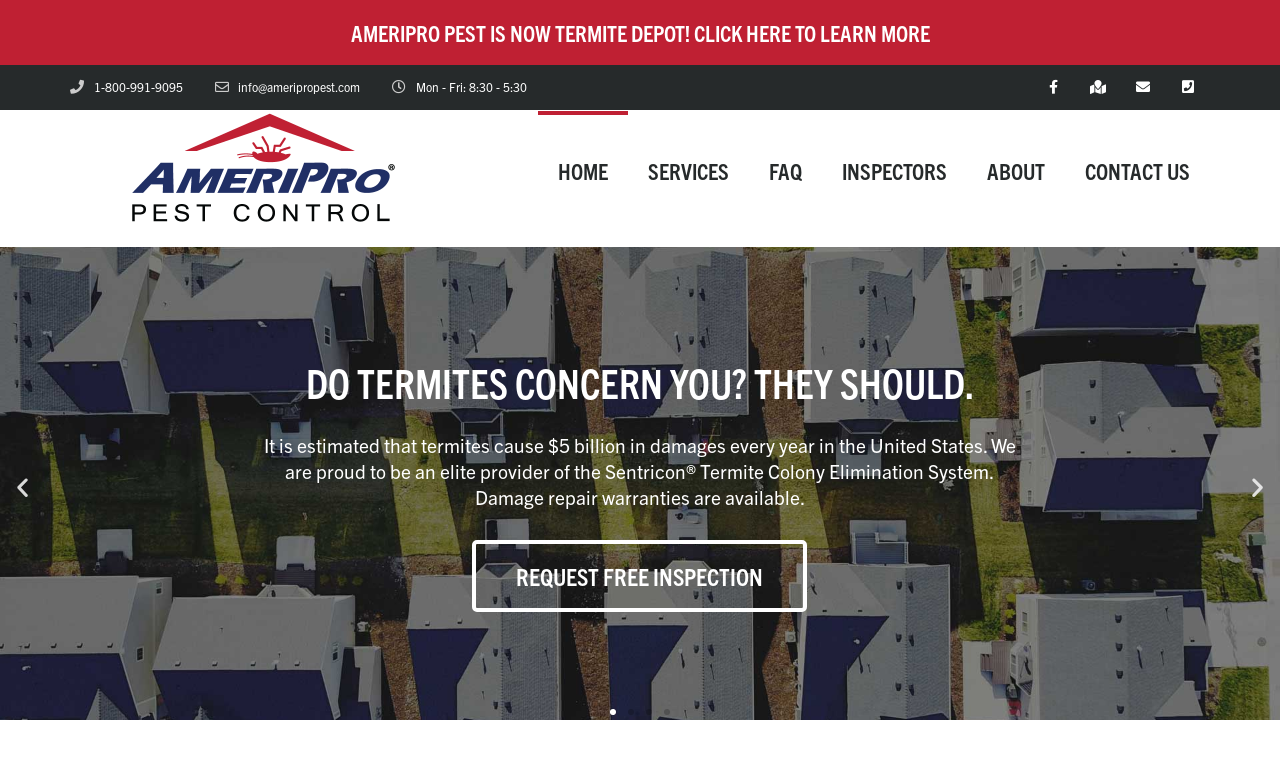

--- FILE ---
content_type: text/html; charset=UTF-8
request_url: https://ameripropest.com/
body_size: 12522
content:
<!doctype html>
<html lang="en-US">
<head>
	<meta charset="UTF-8">
	<meta name="viewport" content="width=device-width, initial-scale=1">
	<link rel="profile" href="https://gmpg.org/xfn/11">
	<title>AmeriPro Pest Control &#8211; Jacksonville, FL</title>
<meta name='robots' content='max-image-preview:large' />
<link rel="alternate" type="application/rss+xml" title="AmeriPro Pest Control &raquo; Feed" href="https://ameripropest.com/feed/" />
<link rel="alternate" type="application/rss+xml" title="AmeriPro Pest Control &raquo; Comments Feed" href="https://ameripropest.com/comments/feed/" />
<script type="text/javascript">
window._wpemojiSettings = {"baseUrl":"https:\/\/s.w.org\/images\/core\/emoji\/14.0.0\/72x72\/","ext":".png","svgUrl":"https:\/\/s.w.org\/images\/core\/emoji\/14.0.0\/svg\/","svgExt":".svg","source":{"concatemoji":"https:\/\/ameripropest.com\/wp-includes\/js\/wp-emoji-release.min.js?ver=6.1.1"}};
/*! This file is auto-generated */
!function(e,a,t){var n,r,o,i=a.createElement("canvas"),p=i.getContext&&i.getContext("2d");function s(e,t){var a=String.fromCharCode,e=(p.clearRect(0,0,i.width,i.height),p.fillText(a.apply(this,e),0,0),i.toDataURL());return p.clearRect(0,0,i.width,i.height),p.fillText(a.apply(this,t),0,0),e===i.toDataURL()}function c(e){var t=a.createElement("script");t.src=e,t.defer=t.type="text/javascript",a.getElementsByTagName("head")[0].appendChild(t)}for(o=Array("flag","emoji"),t.supports={everything:!0,everythingExceptFlag:!0},r=0;r<o.length;r++)t.supports[o[r]]=function(e){if(p&&p.fillText)switch(p.textBaseline="top",p.font="600 32px Arial",e){case"flag":return s([127987,65039,8205,9895,65039],[127987,65039,8203,9895,65039])?!1:!s([55356,56826,55356,56819],[55356,56826,8203,55356,56819])&&!s([55356,57332,56128,56423,56128,56418,56128,56421,56128,56430,56128,56423,56128,56447],[55356,57332,8203,56128,56423,8203,56128,56418,8203,56128,56421,8203,56128,56430,8203,56128,56423,8203,56128,56447]);case"emoji":return!s([129777,127995,8205,129778,127999],[129777,127995,8203,129778,127999])}return!1}(o[r]),t.supports.everything=t.supports.everything&&t.supports[o[r]],"flag"!==o[r]&&(t.supports.everythingExceptFlag=t.supports.everythingExceptFlag&&t.supports[o[r]]);t.supports.everythingExceptFlag=t.supports.everythingExceptFlag&&!t.supports.flag,t.DOMReady=!1,t.readyCallback=function(){t.DOMReady=!0},t.supports.everything||(n=function(){t.readyCallback()},a.addEventListener?(a.addEventListener("DOMContentLoaded",n,!1),e.addEventListener("load",n,!1)):(e.attachEvent("onload",n),a.attachEvent("onreadystatechange",function(){"complete"===a.readyState&&t.readyCallback()})),(e=t.source||{}).concatemoji?c(e.concatemoji):e.wpemoji&&e.twemoji&&(c(e.twemoji),c(e.wpemoji)))}(window,document,window._wpemojiSettings);
</script>
<link rel="stylesheet" type="text/css" href="https://use.typekit.net/qty3dot.css"><style type="text/css">
img.wp-smiley,
img.emoji {
	display: inline !important;
	border: none !important;
	box-shadow: none !important;
	height: 1em !important;
	width: 1em !important;
	margin: 0 0.07em !important;
	vertical-align: -0.1em !important;
	background: none !important;
	padding: 0 !important;
}
</style>
	<link rel='stylesheet' id='wp-block-library-css' href='https://ameripropest.com/wp-includes/css/dist/block-library/style.min.css?ver=6.1.1' type='text/css' media='all' />
<link rel='stylesheet' id='classic-theme-styles-css' href='https://ameripropest.com/wp-includes/css/classic-themes.min.css?ver=1' type='text/css' media='all' />
<style id='global-styles-inline-css' type='text/css'>
body{--wp--preset--color--black: #000000;--wp--preset--color--cyan-bluish-gray: #abb8c3;--wp--preset--color--white: #ffffff;--wp--preset--color--pale-pink: #f78da7;--wp--preset--color--vivid-red: #cf2e2e;--wp--preset--color--luminous-vivid-orange: #ff6900;--wp--preset--color--luminous-vivid-amber: #fcb900;--wp--preset--color--light-green-cyan: #7bdcb5;--wp--preset--color--vivid-green-cyan: #00d084;--wp--preset--color--pale-cyan-blue: #8ed1fc;--wp--preset--color--vivid-cyan-blue: #0693e3;--wp--preset--color--vivid-purple: #9b51e0;--wp--preset--gradient--vivid-cyan-blue-to-vivid-purple: linear-gradient(135deg,rgba(6,147,227,1) 0%,rgb(155,81,224) 100%);--wp--preset--gradient--light-green-cyan-to-vivid-green-cyan: linear-gradient(135deg,rgb(122,220,180) 0%,rgb(0,208,130) 100%);--wp--preset--gradient--luminous-vivid-amber-to-luminous-vivid-orange: linear-gradient(135deg,rgba(252,185,0,1) 0%,rgba(255,105,0,1) 100%);--wp--preset--gradient--luminous-vivid-orange-to-vivid-red: linear-gradient(135deg,rgba(255,105,0,1) 0%,rgb(207,46,46) 100%);--wp--preset--gradient--very-light-gray-to-cyan-bluish-gray: linear-gradient(135deg,rgb(238,238,238) 0%,rgb(169,184,195) 100%);--wp--preset--gradient--cool-to-warm-spectrum: linear-gradient(135deg,rgb(74,234,220) 0%,rgb(151,120,209) 20%,rgb(207,42,186) 40%,rgb(238,44,130) 60%,rgb(251,105,98) 80%,rgb(254,248,76) 100%);--wp--preset--gradient--blush-light-purple: linear-gradient(135deg,rgb(255,206,236) 0%,rgb(152,150,240) 100%);--wp--preset--gradient--blush-bordeaux: linear-gradient(135deg,rgb(254,205,165) 0%,rgb(254,45,45) 50%,rgb(107,0,62) 100%);--wp--preset--gradient--luminous-dusk: linear-gradient(135deg,rgb(255,203,112) 0%,rgb(199,81,192) 50%,rgb(65,88,208) 100%);--wp--preset--gradient--pale-ocean: linear-gradient(135deg,rgb(255,245,203) 0%,rgb(182,227,212) 50%,rgb(51,167,181) 100%);--wp--preset--gradient--electric-grass: linear-gradient(135deg,rgb(202,248,128) 0%,rgb(113,206,126) 100%);--wp--preset--gradient--midnight: linear-gradient(135deg,rgb(2,3,129) 0%,rgb(40,116,252) 100%);--wp--preset--duotone--dark-grayscale: url('#wp-duotone-dark-grayscale');--wp--preset--duotone--grayscale: url('#wp-duotone-grayscale');--wp--preset--duotone--purple-yellow: url('#wp-duotone-purple-yellow');--wp--preset--duotone--blue-red: url('#wp-duotone-blue-red');--wp--preset--duotone--midnight: url('#wp-duotone-midnight');--wp--preset--duotone--magenta-yellow: url('#wp-duotone-magenta-yellow');--wp--preset--duotone--purple-green: url('#wp-duotone-purple-green');--wp--preset--duotone--blue-orange: url('#wp-duotone-blue-orange');--wp--preset--font-size--small: 13px;--wp--preset--font-size--medium: 20px;--wp--preset--font-size--large: 36px;--wp--preset--font-size--x-large: 42px;--wp--preset--spacing--20: 0.44rem;--wp--preset--spacing--30: 0.67rem;--wp--preset--spacing--40: 1rem;--wp--preset--spacing--50: 1.5rem;--wp--preset--spacing--60: 2.25rem;--wp--preset--spacing--70: 3.38rem;--wp--preset--spacing--80: 5.06rem;}:where(.is-layout-flex){gap: 0.5em;}body .is-layout-flow > .alignleft{float: left;margin-inline-start: 0;margin-inline-end: 2em;}body .is-layout-flow > .alignright{float: right;margin-inline-start: 2em;margin-inline-end: 0;}body .is-layout-flow > .aligncenter{margin-left: auto !important;margin-right: auto !important;}body .is-layout-constrained > .alignleft{float: left;margin-inline-start: 0;margin-inline-end: 2em;}body .is-layout-constrained > .alignright{float: right;margin-inline-start: 2em;margin-inline-end: 0;}body .is-layout-constrained > .aligncenter{margin-left: auto !important;margin-right: auto !important;}body .is-layout-constrained > :where(:not(.alignleft):not(.alignright):not(.alignfull)){max-width: var(--wp--style--global--content-size);margin-left: auto !important;margin-right: auto !important;}body .is-layout-constrained > .alignwide{max-width: var(--wp--style--global--wide-size);}body .is-layout-flex{display: flex;}body .is-layout-flex{flex-wrap: wrap;align-items: center;}body .is-layout-flex > *{margin: 0;}:where(.wp-block-columns.is-layout-flex){gap: 2em;}.has-black-color{color: var(--wp--preset--color--black) !important;}.has-cyan-bluish-gray-color{color: var(--wp--preset--color--cyan-bluish-gray) !important;}.has-white-color{color: var(--wp--preset--color--white) !important;}.has-pale-pink-color{color: var(--wp--preset--color--pale-pink) !important;}.has-vivid-red-color{color: var(--wp--preset--color--vivid-red) !important;}.has-luminous-vivid-orange-color{color: var(--wp--preset--color--luminous-vivid-orange) !important;}.has-luminous-vivid-amber-color{color: var(--wp--preset--color--luminous-vivid-amber) !important;}.has-light-green-cyan-color{color: var(--wp--preset--color--light-green-cyan) !important;}.has-vivid-green-cyan-color{color: var(--wp--preset--color--vivid-green-cyan) !important;}.has-pale-cyan-blue-color{color: var(--wp--preset--color--pale-cyan-blue) !important;}.has-vivid-cyan-blue-color{color: var(--wp--preset--color--vivid-cyan-blue) !important;}.has-vivid-purple-color{color: var(--wp--preset--color--vivid-purple) !important;}.has-black-background-color{background-color: var(--wp--preset--color--black) !important;}.has-cyan-bluish-gray-background-color{background-color: var(--wp--preset--color--cyan-bluish-gray) !important;}.has-white-background-color{background-color: var(--wp--preset--color--white) !important;}.has-pale-pink-background-color{background-color: var(--wp--preset--color--pale-pink) !important;}.has-vivid-red-background-color{background-color: var(--wp--preset--color--vivid-red) !important;}.has-luminous-vivid-orange-background-color{background-color: var(--wp--preset--color--luminous-vivid-orange) !important;}.has-luminous-vivid-amber-background-color{background-color: var(--wp--preset--color--luminous-vivid-amber) !important;}.has-light-green-cyan-background-color{background-color: var(--wp--preset--color--light-green-cyan) !important;}.has-vivid-green-cyan-background-color{background-color: var(--wp--preset--color--vivid-green-cyan) !important;}.has-pale-cyan-blue-background-color{background-color: var(--wp--preset--color--pale-cyan-blue) !important;}.has-vivid-cyan-blue-background-color{background-color: var(--wp--preset--color--vivid-cyan-blue) !important;}.has-vivid-purple-background-color{background-color: var(--wp--preset--color--vivid-purple) !important;}.has-black-border-color{border-color: var(--wp--preset--color--black) !important;}.has-cyan-bluish-gray-border-color{border-color: var(--wp--preset--color--cyan-bluish-gray) !important;}.has-white-border-color{border-color: var(--wp--preset--color--white) !important;}.has-pale-pink-border-color{border-color: var(--wp--preset--color--pale-pink) !important;}.has-vivid-red-border-color{border-color: var(--wp--preset--color--vivid-red) !important;}.has-luminous-vivid-orange-border-color{border-color: var(--wp--preset--color--luminous-vivid-orange) !important;}.has-luminous-vivid-amber-border-color{border-color: var(--wp--preset--color--luminous-vivid-amber) !important;}.has-light-green-cyan-border-color{border-color: var(--wp--preset--color--light-green-cyan) !important;}.has-vivid-green-cyan-border-color{border-color: var(--wp--preset--color--vivid-green-cyan) !important;}.has-pale-cyan-blue-border-color{border-color: var(--wp--preset--color--pale-cyan-blue) !important;}.has-vivid-cyan-blue-border-color{border-color: var(--wp--preset--color--vivid-cyan-blue) !important;}.has-vivid-purple-border-color{border-color: var(--wp--preset--color--vivid-purple) !important;}.has-vivid-cyan-blue-to-vivid-purple-gradient-background{background: var(--wp--preset--gradient--vivid-cyan-blue-to-vivid-purple) !important;}.has-light-green-cyan-to-vivid-green-cyan-gradient-background{background: var(--wp--preset--gradient--light-green-cyan-to-vivid-green-cyan) !important;}.has-luminous-vivid-amber-to-luminous-vivid-orange-gradient-background{background: var(--wp--preset--gradient--luminous-vivid-amber-to-luminous-vivid-orange) !important;}.has-luminous-vivid-orange-to-vivid-red-gradient-background{background: var(--wp--preset--gradient--luminous-vivid-orange-to-vivid-red) !important;}.has-very-light-gray-to-cyan-bluish-gray-gradient-background{background: var(--wp--preset--gradient--very-light-gray-to-cyan-bluish-gray) !important;}.has-cool-to-warm-spectrum-gradient-background{background: var(--wp--preset--gradient--cool-to-warm-spectrum) !important;}.has-blush-light-purple-gradient-background{background: var(--wp--preset--gradient--blush-light-purple) !important;}.has-blush-bordeaux-gradient-background{background: var(--wp--preset--gradient--blush-bordeaux) !important;}.has-luminous-dusk-gradient-background{background: var(--wp--preset--gradient--luminous-dusk) !important;}.has-pale-ocean-gradient-background{background: var(--wp--preset--gradient--pale-ocean) !important;}.has-electric-grass-gradient-background{background: var(--wp--preset--gradient--electric-grass) !important;}.has-midnight-gradient-background{background: var(--wp--preset--gradient--midnight) !important;}.has-small-font-size{font-size: var(--wp--preset--font-size--small) !important;}.has-medium-font-size{font-size: var(--wp--preset--font-size--medium) !important;}.has-large-font-size{font-size: var(--wp--preset--font-size--large) !important;}.has-x-large-font-size{font-size: var(--wp--preset--font-size--x-large) !important;}
.wp-block-navigation a:where(:not(.wp-element-button)){color: inherit;}
:where(.wp-block-columns.is-layout-flex){gap: 2em;}
.wp-block-pullquote{font-size: 1.5em;line-height: 1.6;}
</style>
<link rel='stylesheet' id='elementor-hello-theme-style-css' href='https://ameripropest.com/wp-content/themes/elementor-hello-theme-master/style.css?ver=6.1.1' type='text/css' media='all' />
<link rel='stylesheet' id='elementor-icons-css' href='https://ameripropest.com/wp-content/plugins/elementor/assets/lib/eicons/css/elementor-icons.min.css?ver=5.18.0' type='text/css' media='all' />
<link rel='stylesheet' id='elementor-frontend-legacy-css' href='https://ameripropest.com/wp-content/plugins/elementor/assets/css/frontend-legacy.min.css?ver=3.11.5' type='text/css' media='all' />
<link rel='stylesheet' id='elementor-frontend-css' href='https://ameripropest.com/wp-content/plugins/elementor/assets/css/frontend.min.css?ver=3.11.5' type='text/css' media='all' />
<link rel='stylesheet' id='swiper-css' href='https://ameripropest.com/wp-content/plugins/elementor/assets/lib/swiper/css/swiper.min.css?ver=5.3.6' type='text/css' media='all' />
<link rel='stylesheet' id='elementor-post-607-css' href='https://ameripropest.com/wp-content/uploads/elementor/css/post-607.css?ver=1658525324' type='text/css' media='all' />
<link rel='stylesheet' id='elementor-pro-css' href='https://ameripropest.com/wp-content/plugins/elementor-pro/assets/css/frontend.min.css?ver=3.11.7' type='text/css' media='all' />
<link rel='stylesheet' id='font-awesome-5-all-css' href='https://ameripropest.com/wp-content/plugins/elementor/assets/lib/font-awesome/css/all.min.css?ver=3.11.5' type='text/css' media='all' />
<link rel='stylesheet' id='font-awesome-4-shim-css' href='https://ameripropest.com/wp-content/plugins/elementor/assets/lib/font-awesome/css/v4-shims.min.css?ver=3.11.5' type='text/css' media='all' />
<link rel='stylesheet' id='elementor-global-css' href='https://ameripropest.com/wp-content/uploads/elementor/css/global.css?ver=1674247578' type='text/css' media='all' />
<link rel='stylesheet' id='elementor-post-156-css' href='https://ameripropest.com/wp-content/uploads/elementor/css/post-156.css?ver=1674247578' type='text/css' media='all' />
<link rel='stylesheet' id='elementor-post-325-css' href='https://ameripropest.com/wp-content/uploads/elementor/css/post-325.css?ver=1676477092' type='text/css' media='all' />
<link rel='stylesheet' id='elementor-post-343-css' href='https://ameripropest.com/wp-content/uploads/elementor/css/post-343.css?ver=1674668680' type='text/css' media='all' />
<link rel='stylesheet' id='elementor-icons-shared-0-css' href='https://ameripropest.com/wp-content/plugins/elementor/assets/lib/font-awesome/css/fontawesome.min.css?ver=5.15.3' type='text/css' media='all' />
<link rel='stylesheet' id='elementor-icons-fa-regular-css' href='https://ameripropest.com/wp-content/plugins/elementor/assets/lib/font-awesome/css/regular.min.css?ver=5.15.3' type='text/css' media='all' />
<link rel='stylesheet' id='elementor-icons-fa-solid-css' href='https://ameripropest.com/wp-content/plugins/elementor/assets/lib/font-awesome/css/solid.min.css?ver=5.15.3' type='text/css' media='all' />
<link rel='stylesheet' id='elementor-icons-fa-brands-css' href='https://ameripropest.com/wp-content/plugins/elementor/assets/lib/font-awesome/css/brands.min.css?ver=5.15.3' type='text/css' media='all' />
<script type='text/javascript' src='https://ameripropest.com/wp-content/plugins/elementor/assets/lib/font-awesome/js/v4-shims.min.js?ver=3.11.5' id='font-awesome-4-shim-js'></script>
<link rel="https://api.w.org/" href="https://ameripropest.com/wp-json/" /><link rel="alternate" type="application/json" href="https://ameripropest.com/wp-json/wp/v2/pages/156" /><link rel="EditURI" type="application/rsd+xml" title="RSD" href="https://ameripropest.com/xmlrpc.php?rsd" />
<link rel="wlwmanifest" type="application/wlwmanifest+xml" href="https://ameripropest.com/wp-includes/wlwmanifest.xml" />
<meta name="generator" content="WordPress 6.1.1" />
<link rel="canonical" href="https://ameripropest.com/" />
<link rel='shortlink' href='https://ameripropest.com/' />
<link rel="alternate" type="application/json+oembed" href="https://ameripropest.com/wp-json/oembed/1.0/embed?url=https%3A%2F%2Fameripropest.com%2F" />
<link rel="alternate" type="text/xml+oembed" href="https://ameripropest.com/wp-json/oembed/1.0/embed?url=https%3A%2F%2Fameripropest.com%2F&#038;format=xml" />
<meta name="generator" content="Elementor 3.11.5; settings: css_print_method-external, google_font-enabled, font_display-auto">
<link rel="icon" href="https://ameripropest.com/wp-content/uploads/2019/01/favicon-150x150.png" sizes="32x32" />
<link rel="icon" href="https://ameripropest.com/wp-content/uploads/2019/01/favicon-300x300.png" sizes="192x192" />
<link rel="apple-touch-icon" href="https://ameripropest.com/wp-content/uploads/2019/01/favicon-300x300.png" />
<meta name="msapplication-TileImage" content="https://ameripropest.com/wp-content/uploads/2019/01/favicon-300x300.png" />
</head>
<body class="home page-template page-template-elementor_header_footer page page-id-156 wp-custom-logo elementor-default elementor-template-full-width elementor-kit-607 elementor-page elementor-page-156">

		<div data-elementor-type="header" data-elementor-id="325" class="elementor elementor-325 elementor-location-header">
					<div class="elementor-section-wrap">
								<section class="elementor-section elementor-top-section elementor-element elementor-element-6acd96d elementor-section-full_width elementor-section-height-default elementor-section-height-default" data-id="6acd96d" data-element_type="section" data-settings="{&quot;background_background&quot;:&quot;classic&quot;}">
						<div class="elementor-container elementor-column-gap-default">
							<div class="elementor-row">
					<div class="elementor-column elementor-col-100 elementor-top-column elementor-element elementor-element-4bf990a" data-id="4bf990a" data-element_type="column">
			<div class="elementor-column-wrap elementor-element-populated">
							<div class="elementor-widget-wrap">
						<div class="elementor-element elementor-element-4c43860 elementor-widget elementor-widget-text-editor" data-id="4c43860" data-element_type="widget" data-widget_type="text-editor.default">
				<div class="elementor-widget-container">
								<div class="elementor-text-editor elementor-clearfix">
				<a style="color: white;" href="https://termitedepot.com" target="_blank" rel="noopener">AmeriPro Pest is now Termite Depot! Click here to learn more</a>					</div>
						</div>
				</div>
						</div>
					</div>
		</div>
								</div>
					</div>
		</section>
				<section class="elementor-section elementor-top-section elementor-element elementor-element-49523fd8 elementor-section-height-min-height elementor-section-content-middle elementor-section-boxed elementor-section-height-default elementor-section-items-middle" data-id="49523fd8" data-element_type="section" id="totop" data-settings="{&quot;background_background&quot;:&quot;classic&quot;}">
						<div class="elementor-container elementor-column-gap-no">
							<div class="elementor-row">
					<div class="elementor-column elementor-col-50 elementor-top-column elementor-element elementor-element-19eb70e8" data-id="19eb70e8" data-element_type="column">
			<div class="elementor-column-wrap elementor-element-populated">
							<div class="elementor-widget-wrap">
						<div class="elementor-element elementor-element-6a603287 elementor-icon-list--layout-inline elementor-mobile-align-center elementor-hidden-phone elementor-list-item-link-full_width elementor-widget elementor-widget-icon-list" data-id="6a603287" data-element_type="widget" data-widget_type="icon-list.default">
				<div class="elementor-widget-container">
					<ul class="elementor-icon-list-items elementor-inline-items">
							<li class="elementor-icon-list-item elementor-inline-item">
											<span class="elementor-icon-list-icon">
																<i class="fa fa-phone" aria-hidden="true"></i>
													</span>
										<span class="elementor-icon-list-text">1-800-991-9095</span>
									</li>
								<li class="elementor-icon-list-item elementor-inline-item">
											<a href="https://info@ameripropest.com">

												<span class="elementor-icon-list-icon">
																<i class="fa fa-envelope-o" aria-hidden="true"></i>
													</span>
										<span class="elementor-icon-list-text"><span class="__cf_email__" data-cfemail="2e474048416e4f434b5c475e5c415e4b5d5a004d4143">[email&#160;protected]</span></span>
											</a>
									</li>
								<li class="elementor-icon-list-item elementor-inline-item">
											<span class="elementor-icon-list-icon">
																<i class="fa fa-clock-o" aria-hidden="true"></i>
													</span>
										<span class="elementor-icon-list-text">Mon - Fri: 8:30 - 5:30</span>
									</li>
						</ul>
				</div>
				</div>
						</div>
					</div>
		</div>
				<div class="elementor-column elementor-col-50 elementor-top-column elementor-element elementor-element-618b3714" data-id="618b3714" data-element_type="column">
			<div class="elementor-column-wrap elementor-element-populated">
							<div class="elementor-widget-wrap">
						<div class="elementor-element elementor-element-578983fa e-grid-align-right elementor-shape-square e-grid-align-mobile-center elementor-grid-0 elementor-widget elementor-widget-social-icons" data-id="578983fa" data-element_type="widget" data-widget_type="social-icons.default">
				<div class="elementor-widget-container">
					<div class="elementor-social-icons-wrapper elementor-grid">
							<span class="elementor-grid-item">
					<a class="elementor-icon elementor-social-icon elementor-social-icon-facebook-f elementor-repeater-item-5646027" href="https://www.facebook.com/AmeriPro-Pest-Control-1994265727360690/" target="_blank">
						<span class="elementor-screen-only">Facebook-f</span>
						<i class="fab fa-facebook-f"></i>					</a>
				</span>
							<span class="elementor-grid-item">
					<a class="elementor-icon elementor-social-icon elementor-social-icon-map-marked elementor-repeater-item-96bd910" href="https://www.google.com/maps/place/?q=place_id:ChIJEVkpR8a15YgRXW_6vOksywk" target="_blank">
						<span class="elementor-screen-only">Map-marked</span>
						<i class="fas fa-map-marked"></i>					</a>
				</span>
							<span class="elementor-grid-item">
					<a class="elementor-icon elementor-social-icon elementor-social-icon-envelope elementor-repeater-item-7c2bcc0" href="/cdn-cgi/l/email-protection#ac899e9cc5c2cac3eccdc1c9dec5dcdec3dcc9dfd882cfc3c1" target="_blank">
						<span class="elementor-screen-only">Envelope</span>
						<i class="fas fa-envelope"></i>					</a>
				</span>
							<span class="elementor-grid-item">
					<a class="elementor-icon elementor-social-icon elementor-social-icon-phone-square elementor-repeater-item-4b27cd1" href="tel:+18009919095" target="_blank">
						<span class="elementor-screen-only">Phone-square</span>
						<i class="fas fa-phone-square"></i>					</a>
				</span>
					</div>
				</div>
				</div>
						</div>
					</div>
		</div>
								</div>
					</div>
		</section>
				<section class="elementor-section elementor-top-section elementor-element elementor-element-2395f32c elementor-section-content-middle elementor-section-boxed elementor-section-height-default elementor-section-height-default" data-id="2395f32c" data-element_type="section">
						<div class="elementor-container elementor-column-gap-no">
							<div class="elementor-row">
					<div class="elementor-column elementor-col-50 elementor-top-column elementor-element elementor-element-f1d3080" data-id="f1d3080" data-element_type="column">
			<div class="elementor-column-wrap elementor-element-populated">
							<div class="elementor-widget-wrap">
						<div class="elementor-element elementor-element-6506770f elementor-widget elementor-widget-theme-site-logo elementor-widget-image" data-id="6506770f" data-element_type="widget" data-widget_type="theme-site-logo.default">
				<div class="elementor-widget-container">
								<div class="elementor-image">
								<a href="https://ameripropest.com">
			<img width="558" height="242" src="https://ameripropest.com/wp-content/uploads/2019/01/AmeriPro_Pest_Logo_12-no-inc.png" class="attachment-full size-full wp-image-320" alt="" loading="lazy" srcset="https://ameripropest.com/wp-content/uploads/2019/01/AmeriPro_Pest_Logo_12-no-inc.png 558w, https://ameripropest.com/wp-content/uploads/2019/01/AmeriPro_Pest_Logo_12-no-inc-300x130.png 300w" sizes="(max-width: 558px) 100vw, 558px" />				</a>
										</div>
						</div>
				</div>
						</div>
					</div>
		</div>
				<div class="elementor-column elementor-col-50 elementor-top-column elementor-element elementor-element-4962c943" data-id="4962c943" data-element_type="column">
			<div class="elementor-column-wrap elementor-element-populated">
							<div class="elementor-widget-wrap">
						<div class="elementor-element elementor-element-7e36b9bd elementor-nav-menu__align-right elementor-nav-menu--stretch elementor-nav-menu--dropdown-tablet elementor-nav-menu__text-align-aside elementor-nav-menu--toggle elementor-nav-menu--burger elementor-widget elementor-widget-nav-menu" data-id="7e36b9bd" data-element_type="widget" data-settings="{&quot;full_width&quot;:&quot;stretch&quot;,&quot;layout&quot;:&quot;horizontal&quot;,&quot;submenu_icon&quot;:{&quot;value&quot;:&quot;&lt;i class=\&quot;fas fa-caret-down\&quot;&gt;&lt;\/i&gt;&quot;,&quot;library&quot;:&quot;fa-solid&quot;},&quot;toggle&quot;:&quot;burger&quot;}" data-widget_type="nav-menu.default">
				<div class="elementor-widget-container">
						<nav class="elementor-nav-menu--main elementor-nav-menu__container elementor-nav-menu--layout-horizontal e--pointer-overline e--animation-fade">
				<ul id="menu-1-7e36b9bd" class="elementor-nav-menu"><li class="menu-item menu-item-type-post_type menu-item-object-page menu-item-home current-menu-item page_item page-item-156 current_page_item menu-item-170"><a href="https://ameripropest.com/" aria-current="page" class="elementor-item elementor-item-active">Home</a></li>
<li class="menu-item menu-item-type-post_type menu-item-object-page menu-item-169"><a href="https://ameripropest.com/services/" class="elementor-item">Services</a></li>
<li class="menu-item menu-item-type-post_type menu-item-object-page menu-item-237"><a href="https://ameripropest.com/faq/" class="elementor-item">FAQ</a></li>
<li class="menu-item menu-item-type-post_type menu-item-object-page menu-item-494"><a href="https://ameripropest.com/inspectors/" class="elementor-item">Inspectors</a></li>
<li class="menu-item menu-item-type-post_type menu-item-object-page menu-item-172"><a href="https://ameripropest.com/about/" class="elementor-item">About</a></li>
<li class="menu-item menu-item-type-post_type menu-item-object-page menu-item-171"><a href="https://ameripropest.com/contact/" class="elementor-item">Contact Us</a></li>
</ul>			</nav>
					<div class="elementor-menu-toggle" role="button" tabindex="0" aria-label="Menu Toggle" aria-expanded="false">
			<i aria-hidden="true" role="presentation" class="elementor-menu-toggle__icon--open eicon-menu-bar"></i><i aria-hidden="true" role="presentation" class="elementor-menu-toggle__icon--close eicon-close"></i>			<span class="elementor-screen-only">Menu</span>
		</div>
					<nav class="elementor-nav-menu--dropdown elementor-nav-menu__container" aria-hidden="true">
				<ul id="menu-2-7e36b9bd" class="elementor-nav-menu"><li class="menu-item menu-item-type-post_type menu-item-object-page menu-item-home current-menu-item page_item page-item-156 current_page_item menu-item-170"><a href="https://ameripropest.com/" aria-current="page" class="elementor-item elementor-item-active" tabindex="-1">Home</a></li>
<li class="menu-item menu-item-type-post_type menu-item-object-page menu-item-169"><a href="https://ameripropest.com/services/" class="elementor-item" tabindex="-1">Services</a></li>
<li class="menu-item menu-item-type-post_type menu-item-object-page menu-item-237"><a href="https://ameripropest.com/faq/" class="elementor-item" tabindex="-1">FAQ</a></li>
<li class="menu-item menu-item-type-post_type menu-item-object-page menu-item-494"><a href="https://ameripropest.com/inspectors/" class="elementor-item" tabindex="-1">Inspectors</a></li>
<li class="menu-item menu-item-type-post_type menu-item-object-page menu-item-172"><a href="https://ameripropest.com/about/" class="elementor-item" tabindex="-1">About</a></li>
<li class="menu-item menu-item-type-post_type menu-item-object-page menu-item-171"><a href="https://ameripropest.com/contact/" class="elementor-item" tabindex="-1">Contact Us</a></li>
</ul>			</nav>
				</div>
				</div>
						</div>
					</div>
		</div>
								</div>
					</div>
		</section>
							</div>
				</div>
				<div data-elementor-type="wp-post" data-elementor-id="156" class="elementor elementor-156">
						<div class="elementor-inner">
				<div class="elementor-section-wrap">
									<section class="elementor-section elementor-top-section elementor-element elementor-element-93f9eee elementor-section-full_width elementor-section-height-default elementor-section-height-default" data-id="93f9eee" data-element_type="section">
						<div class="elementor-container elementor-column-gap-default">
							<div class="elementor-row">
					<div class="elementor-column elementor-col-100 elementor-top-column elementor-element elementor-element-7233fdd" data-id="7233fdd" data-element_type="column">
			<div class="elementor-column-wrap elementor-element-populated">
							<div class="elementor-widget-wrap">
						<div class="elementor-element elementor-element-0b5295d elementor--h-position-center elementor--v-position-middle elementor-arrows-position-inside elementor-pagination-position-inside elementor-widget elementor-widget-slides" data-id="0b5295d" data-element_type="widget" data-settings="{&quot;navigation&quot;:&quot;both&quot;,&quot;autoplay&quot;:&quot;yes&quot;,&quot;pause_on_hover&quot;:&quot;yes&quot;,&quot;pause_on_interaction&quot;:&quot;yes&quot;,&quot;autoplay_speed&quot;:5000,&quot;infinite&quot;:&quot;yes&quot;,&quot;transition&quot;:&quot;slide&quot;,&quot;transition_speed&quot;:500}" data-widget_type="slides.default">
				<div class="elementor-widget-container">
					<div class="elementor-swiper">
			<div class="elementor-slides-wrapper elementor-main-swiper swiper-container" dir="ltr" data-animation="fadeInUp">
				<div class="swiper-wrapper elementor-slides">
										<div class="elementor-repeater-item-3767810 swiper-slide"><div class="swiper-slide-bg"></div><div class="swiper-slide-inner" ><div class="swiper-slide-contents"><div class="elementor-slide-heading">Do termites concern you? They should.</div><div class="elementor-slide-description">It is estimated that termites cause $5 billion in damages every year in the United States. We are proud to be an elite provider of the Sentricon&reg; Termite Colony Elimination System. Damage repair warranties are available.</div><a href="/services" class="elementor-button elementor-slide-button elementor-size-lg">Request Free Inspection</a></div></div></div><div class="elementor-repeater-item-635a37d swiper-slide"><div class="swiper-slide-bg"></div><div class="swiper-slide-inner" ><div class="swiper-slide-contents"><div class="elementor-slide-heading">North Florida's paramount pest control service</div><div class="elementor-slide-description">We provide a premium service uniquely designed to fit your needs. AmeriPro is proud to offer same day and next day appointments.</div><a href="/services" class="elementor-button elementor-slide-button elementor-size-lg">Get Quote</a></div></div></div><div class="elementor-repeater-item-9b56539 swiper-slide"><div class="swiper-slide-bg"></div><div class="swiper-slide-inner" ><div class="swiper-slide-contents"><div class="elementor-slide-heading">Need a WDO inspection?</div><div class="elementor-slide-description">Our network of inspectors have performed over 15,000 WDO inspections. Schedule an inspection today so you can be aware and have peace of mind before closing on your biggest investment.</div><a href="/services" class="elementor-button elementor-slide-button elementor-size-lg">Schedule Now</a></div></div></div><div class="elementor-repeater-item-ce8c688 swiper-slide"><div class="swiper-slide-bg"></div><div class="swiper-slide-inner" ><div class="swiper-slide-contents"><div class="elementor-slide-heading">Are you a home inspector interested in increasing your bottom line?</div><div class="elementor-slide-description">We offer a unique membership program for the most elite home inspectors in Florida. Are you ready to take your business to the next level? </div><a href="/inspectors" class="elementor-button elementor-slide-button elementor-size-lg">Sign Up</a></div></div></div>				</div>
															<div class="swiper-pagination"></div>
																<div class="elementor-swiper-button elementor-swiper-button-prev">
							<i aria-hidden="true" class="eicon-chevron-left"></i>							<span class="elementor-screen-only">Previous</span>
						</div>
						<div class="elementor-swiper-button elementor-swiper-button-next">
							<i aria-hidden="true" class="eicon-chevron-right"></i>							<span class="elementor-screen-only">Next</span>
						</div>
												</div>
		</div>
				</div>
				</div>
						</div>
					</div>
		</div>
								</div>
					</div>
		</section>
				<section class="elementor-section elementor-top-section elementor-element elementor-element-44952e4 elementor-section-boxed elementor-section-height-default elementor-section-height-default" data-id="44952e4" data-element_type="section" data-settings="{&quot;background_background&quot;:&quot;gradient&quot;}">
						<div class="elementor-container elementor-column-gap-default">
							<div class="elementor-row">
					<div class="elementor-column elementor-col-100 elementor-top-column elementor-element elementor-element-9da8c59" data-id="9da8c59" data-element_type="column">
			<div class="elementor-column-wrap elementor-element-populated">
							<div class="elementor-widget-wrap">
						<div class="elementor-element elementor-element-76a99b5 elementor-headline--style-highlight elementor-widget elementor-widget-animated-headline" data-id="76a99b5" data-element_type="widget" data-settings="{&quot;marker&quot;:&quot;double_underline&quot;,&quot;highlighted_text&quot;:&quot;leading resource&quot;,&quot;headline_style&quot;:&quot;highlight&quot;,&quot;loop&quot;:&quot;yes&quot;,&quot;highlight_animation_duration&quot;:1200,&quot;highlight_iteration_delay&quot;:8000}" data-widget_type="animated-headline.default">
				<div class="elementor-widget-container">
					<h3 class="elementor-headline">
					<span class="elementor-headline-plain-text elementor-headline-text-wrapper">North Florida's</span>
				<span class="elementor-headline-dynamic-wrapper elementor-headline-text-wrapper">
					<span class="elementor-headline-dynamic-text elementor-headline-text-active">leading resource</span>
				</span>
					<span class="elementor-headline-plain-text elementor-headline-text-wrapper">for Realtors, home buyers, and WDO inspections</span>
					</h3>
				</div>
				</div>
						</div>
					</div>
		</div>
								</div>
					</div>
		</section>
				<section class="elementor-section elementor-top-section elementor-element elementor-element-4f55aa5 elementor-section-boxed elementor-section-height-default elementor-section-height-default" data-id="4f55aa5" data-element_type="section" data-settings="{&quot;background_background&quot;:&quot;classic&quot;}">
						<div class="elementor-container elementor-column-gap-default">
							<div class="elementor-row">
					<div class="elementor-column elementor-col-100 elementor-top-column elementor-element elementor-element-3352899" data-id="3352899" data-element_type="column">
			<div class="elementor-column-wrap elementor-element-populated">
							<div class="elementor-widget-wrap">
						<section class="elementor-section elementor-inner-section elementor-element elementor-element-b5bb4b9 elementor-section-boxed elementor-section-height-default elementor-section-height-default" data-id="b5bb4b9" data-element_type="section">
						<div class="elementor-container elementor-column-gap-default">
							<div class="elementor-row">
					<div class="elementor-column elementor-col-50 elementor-inner-column elementor-element elementor-element-0e3955c" data-id="0e3955c" data-element_type="column">
			<div class="elementor-column-wrap elementor-element-populated">
							<div class="elementor-widget-wrap">
						<div class="elementor-element elementor-element-15fa284 elementor-widget elementor-widget-image" data-id="15fa284" data-element_type="widget" data-widget_type="image.default">
				<div class="elementor-widget-container">
								<div class="elementor-image">
												<img decoding="async" width="1429" height="1000" src="https://ameripropest.com/wp-content/uploads/2019/01/badweatherahead.jpg" class="attachment-full size-full wp-image-376" alt="" loading="lazy" srcset="https://ameripropest.com/wp-content/uploads/2019/01/badweatherahead.jpg 1429w, https://ameripropest.com/wp-content/uploads/2019/01/badweatherahead-300x210.jpg 300w, https://ameripropest.com/wp-content/uploads/2019/01/badweatherahead-768x537.jpg 768w, https://ameripropest.com/wp-content/uploads/2019/01/badweatherahead-1024x717.jpg 1024w" sizes="(max-width: 1429px) 100vw, 1429px" />														</div>
						</div>
				</div>
						</div>
					</div>
		</div>
				<div class="elementor-column elementor-col-50 elementor-inner-column elementor-element elementor-element-3bba2ed" data-id="3bba2ed" data-element_type="column">
			<div class="elementor-column-wrap elementor-element-populated">
							<div class="elementor-widget-wrap">
						<div class="elementor-element elementor-element-0c205b6 elementor-widget elementor-widget-heading" data-id="0c205b6" data-element_type="widget" data-widget_type="heading.default">
				<div class="elementor-widget-container">
			<h5 class="elementor-heading-title elementor-size-xxl">Choose AmeriPro</h5>		</div>
				</div>
				<div class="elementor-element elementor-element-08c108b elementor-widget elementor-widget-heading" data-id="08c108b" data-element_type="widget" data-widget_type="heading.default">
				<div class="elementor-widget-container">
			<h5 class="elementor-heading-title elementor-size-large">because the only thing keeping you indoors should be the weather</h5>		</div>
				</div>
				<div class="elementor-element elementor-element-8fb2c51 elementor-widget elementor-widget-heading" data-id="8fb2c51" data-element_type="widget" data-widget_type="heading.default">
				<div class="elementor-widget-container">
			<h5 class="elementor-heading-title elementor-size-xxl">not pests.</h5>		</div>
				</div>
						</div>
					</div>
		</div>
								</div>
					</div>
		</section>
						</div>
					</div>
		</div>
								</div>
					</div>
		</section>
				<section class="elementor-section elementor-top-section elementor-element elementor-element-5e9aeee elementor-section-boxed elementor-section-height-default elementor-section-height-default" data-id="5e9aeee" data-element_type="section" data-settings="{&quot;background_background&quot;:&quot;gradient&quot;}">
						<div class="elementor-container elementor-column-gap-default">
							<div class="elementor-row">
					<div class="elementor-column elementor-col-100 elementor-top-column elementor-element elementor-element-dcf1814" data-id="dcf1814" data-element_type="column">
			<div class="elementor-column-wrap elementor-element-populated">
							<div class="elementor-widget-wrap">
						<section class="elementor-section elementor-inner-section elementor-element elementor-element-cc36209 elementor-section-boxed elementor-section-height-default elementor-section-height-default" data-id="cc36209" data-element_type="section">
						<div class="elementor-container elementor-column-gap-default">
							<div class="elementor-row">
					<div class="elementor-column elementor-col-33 elementor-inner-column elementor-element elementor-element-30ccc97" data-id="30ccc97" data-element_type="column">
			<div class="elementor-column-wrap elementor-element-populated">
							<div class="elementor-widget-wrap">
						<div class="elementor-element elementor-element-e58a94a elementor-widget elementor-widget-price-table" data-id="e58a94a" data-element_type="widget" data-widget_type="price-table.default">
				<div class="elementor-widget-container">
			
		<div class="elementor-price-table">
							<div class="elementor-price-table__header">
											<h3 class="elementor-price-table__heading">
						Pest Prevention						</h3>
					
											<span class="elementor-price-table__subheading">
							Our peace of mind program includes MORE						</span>
									</div>
			
			<div class="elementor-price-table__price">
								<span class="elementor-price-table__currency">&#036;</span>									<span class="elementor-price-table__integer-part">
						24					</span>
				
									<div class="elementor-price-table__after-price">
						<span class="elementor-price-table__fractional-part">
							00						</span>

											</div>
				
				
									<span class="elementor-price-table__period elementor-typo-excluded">per month</span>							</div>

							<ul class="elementor-price-table__features-list">
											<li class="elementor-repeater-item-1cb32a3">
							<div class="elementor-price-table__feature-inner">
																		<i class="fa fa-check-circle" aria-hidden="true"></i>
																											<span >
										Spider web and wasp removal									</span>
																</div>
						</li>
											<li class="elementor-repeater-item-bfc83b1">
							<div class="elementor-price-table__feature-inner">
																		<i class="fa fa-check-circle" aria-hidden="true"></i>
																											<span >
										Home, lawn, and landscape treatments									</span>
																</div>
						</li>
											<li class="elementor-repeater-item-2013f0d">
							<div class="elementor-price-table__feature-inner">
																		<i class="fa fa-check-circle" aria-hidden="true"></i>
																											<span >
										Environmentally friendly treatments									</span>
																</div>
						</li>
									</ul>
			
							<div class="elementor-price-table__footer">
											<a class="elementor-price-table__button elementor-button elementor-size-md" href="/services">
							Learn More						</a>
					
											<div class="elementor-price-table__additional_info">
							Prices starting at $24 per month with Sentricon Termite agreement.						</div>
									</div>
					</div>

				</div>
				</div>
						</div>
					</div>
		</div>
				<div class="elementor-column elementor-col-33 elementor-inner-column elementor-element elementor-element-56382ec" data-id="56382ec" data-element_type="column">
			<div class="elementor-column-wrap elementor-element-populated">
							<div class="elementor-widget-wrap">
						<div class="elementor-element elementor-element-69fe5ab elementor-widget elementor-widget-price-table" data-id="69fe5ab" data-element_type="widget" data-widget_type="price-table.default">
				<div class="elementor-widget-container">
			
		<div class="elementor-price-table">
							<div class="elementor-price-table__header">
											<h3 class="elementor-price-table__heading">
						Signature Service						</h3>
					
											<span class="elementor-price-table__subheading">
							Sentricon Termite Colony Elimination System with year-round pest prevention						</span>
									</div>
			
			<div class="elementor-price-table__price">
								<span class="elementor-price-table__currency">&#036;</span>									<span class="elementor-price-table__integer-part">
						54					</span>
				
									<div class="elementor-price-table__after-price">
						<span class="elementor-price-table__fractional-part">
							00						</span>

											</div>
				
				
									<span class="elementor-price-table__period elementor-typo-excluded">per month</span>							</div>

							<ul class="elementor-price-table__features-list">
											<li class="elementor-repeater-item-1cb32a3">
							<div class="elementor-price-table__feature-inner">
																		<i class="fa fa-bug" aria-hidden="true"></i>
																											<span >
										Kill bugs									</span>
																</div>
						</li>
											<li class="elementor-repeater-item-bfc83b1">
							<div class="elementor-price-table__feature-inner">
																		<i class="fa fa-crosshairs" aria-hidden="true"></i>
																											<span >
										Death to the queen									</span>
																</div>
						</li>
											<li class="elementor-repeater-item-2013f0d">
							<div class="elementor-price-table__feature-inner">
																		<i class="fa fa-diamond" aria-hidden="true"></i>
																											<span >
										Be the king									</span>
																</div>
						</li>
									</ul>
			
							<div class="elementor-price-table__footer">
											<a class="elementor-price-table__button elementor-button elementor-size-md" href="/services">
							Learn More						</a>
					
											<div class="elementor-price-table__additional_info">
							Prices starting at $54. See our services page for more details.						</div>
									</div>
					</div>

				</div>
				</div>
						</div>
					</div>
		</div>
				<div class="elementor-column elementor-col-33 elementor-inner-column elementor-element elementor-element-f4e9e02" data-id="f4e9e02" data-element_type="column">
			<div class="elementor-column-wrap elementor-element-populated">
							<div class="elementor-widget-wrap">
						<div class="elementor-element elementor-element-5af5694 elementor-widget elementor-widget-price-table" data-id="5af5694" data-element_type="widget" data-widget_type="price-table.default">
				<div class="elementor-widget-container">
			
		<div class="elementor-price-table">
							<div class="elementor-price-table__header">
											<h3 class="elementor-price-table__heading">
						Sentricon&reg;						</h3>
					
											<span class="elementor-price-table__subheading">
							Sentricon Termite Colony Elimination System						</span>
									</div>
			
			<div class="elementor-price-table__price">
								<span class="elementor-price-table__currency">&#036;</span>									<span class="elementor-price-table__integer-part">
						30					</span>
				
									<div class="elementor-price-table__after-price">
						<span class="elementor-price-table__fractional-part">
							00						</span>

											</div>
				
				
									<span class="elementor-price-table__period elementor-typo-excluded">per month</span>							</div>

							<ul class="elementor-price-table__features-list">
											<li class="elementor-repeater-item-89e0561">
							<div class="elementor-price-table__feature-inner">
																		<i class="fa fa-check-circle" aria-hidden="true"></i>
																											<span >
										Unmatched protection									</span>
																</div>
						</li>
											<li class="elementor-repeater-item-6061796">
							<div class="elementor-price-table__feature-inner">
																		<i class="fa fa-check-circle" aria-hidden="true"></i>
																											<span >
										Non-invasive treatment									</span>
																</div>
						</li>
											<li class="elementor-repeater-item-90982ef">
							<div class="elementor-price-table__feature-inner">
																		<i class="fa fa-check-circle" aria-hidden="true"></i>
																											<span >
										Lifetime warranty									</span>
																</div>
						</li>
									</ul>
			
							<div class="elementor-price-table__footer">
											<a class="elementor-price-table__button elementor-button elementor-size-md" href="/services">
							LEARN MORE						</a>
					
											<div class="elementor-price-table__additional_info">
							Subject to minimum $349 installation charge and annual contract.						</div>
									</div>
					</div>

				</div>
				</div>
						</div>
					</div>
		</div>
								</div>
					</div>
		</section>
						</div>
					</div>
		</div>
								</div>
					</div>
		</section>
				<section class="elementor-section elementor-top-section elementor-element elementor-element-e9a142a elementor-section-boxed elementor-section-height-default elementor-section-height-default" data-id="e9a142a" data-element_type="section" data-settings="{&quot;background_background&quot;:&quot;classic&quot;}">
						<div class="elementor-container elementor-column-gap-default">
							<div class="elementor-row">
					<div class="elementor-column elementor-col-100 elementor-top-column elementor-element elementor-element-e3286ba" data-id="e3286ba" data-element_type="column">
			<div class="elementor-column-wrap elementor-element-populated">
							<div class="elementor-widget-wrap">
						<section class="elementor-section elementor-inner-section elementor-element elementor-element-f98197e elementor-section-boxed elementor-section-height-default elementor-section-height-default" data-id="f98197e" data-element_type="section">
						<div class="elementor-container elementor-column-gap-extended">
							<div class="elementor-row">
					<div class="elementor-column elementor-col-100 elementor-inner-column elementor-element elementor-element-52b1e30" data-id="52b1e30" data-element_type="column">
			<div class="elementor-column-wrap elementor-element-populated">
							<div class="elementor-widget-wrap">
						<div class="elementor-element elementor-element-5836805 elementor-widget elementor-widget-heading" data-id="5836805" data-element_type="widget" data-widget_type="heading.default">
				<div class="elementor-widget-container">
			<h2 class="elementor-heading-title elementor-size-xl">Contact Us</h2>		</div>
				</div>
				<div class="elementor-element elementor-element-09ef3ed elementor-button-align-center elementor-widget elementor-widget-form" data-id="09ef3ed" data-element_type="widget" data-settings="{&quot;step_next_label&quot;:&quot;Next&quot;,&quot;step_previous_label&quot;:&quot;Previous&quot;,&quot;button_width&quot;:&quot;100&quot;,&quot;step_type&quot;:&quot;number_text&quot;,&quot;step_icon_shape&quot;:&quot;circle&quot;}" data-widget_type="form.default">
				<div class="elementor-widget-container">
					<form class="elementor-form" method="post" name="Homepage Contact">
			<input type="hidden" name="post_id" value="156"/>
			<input type="hidden" name="form_id" value="09ef3ed"/>
			<input type="hidden" name="referer_title" value="" />

							<input type="hidden" name="queried_id" value="156"/>
			
			<div class="elementor-form-fields-wrapper elementor-labels-above">
								<div class="elementor-field-type-text elementor-field-group elementor-column elementor-field-group-name elementor-col-100">
												<label for="form-field-name" class="elementor-field-label">
								Name							</label>
														<input size="1" type="text" name="form_fields[name]" id="form-field-name" class="elementor-field elementor-size-sm  elementor-field-textual" placeholder="Name">
											</div>
								<div class="elementor-field-type-email elementor-field-group elementor-column elementor-field-group-email elementor-col-100 elementor-field-required">
												<label for="form-field-email" class="elementor-field-label">
								Email							</label>
														<input size="1" type="email" name="form_fields[email]" id="form-field-email" class="elementor-field elementor-size-sm  elementor-field-textual" placeholder="Email" required="required" aria-required="true">
											</div>
								<div class="elementor-field-type-tel elementor-field-group elementor-column elementor-field-group-3f511e0 elementor-col-100">
												<label for="form-field-3f511e0" class="elementor-field-label">
								Phone							</label>
								<input size="1" type="tel" name="form_fields[3f511e0]" id="form-field-3f511e0" class="elementor-field elementor-size-sm  elementor-field-textual" placeholder="Phone" pattern="[0-9()#&amp;+*-=.]+" title="Only numbers and phone characters (#, -, *, etc) are accepted.">

						</div>
								<div class="elementor-field-type-textarea elementor-field-group elementor-column elementor-field-group-message elementor-col-100">
												<label for="form-field-message" class="elementor-field-label">
								Message							</label>
						<textarea class="elementor-field-textual elementor-field  elementor-size-sm" name="form_fields[message]" id="form-field-message" rows="6" placeholder="Message"></textarea>				</div>
								<div class="elementor-field-type-text">
					<input size="1" type="text" name="form_fields[field_645ecb4]" id="form-field-field_645ecb4" class="elementor-field elementor-size-sm " style="display:none !important;">				</div>
								<div class="elementor-field-type-text">
					<input size="1" type="text" name="form_fields[field_b904aa4]" id="form-field-field_b904aa4" class="elementor-field elementor-size-sm " style="display:none !important;">				</div>
								<div class="elementor-field-type-recaptcha_v3 elementor-field-group elementor-column elementor-field-group-field_e6884ba elementor-col-100 recaptcha_v3-inline">
					<div class="elementor-field" id="form-field-field_e6884ba"><div class="elementor-g-recaptcha" data-sitekey="6Le5YBQkAAAAAFDoM61MzkhVAlTB3it1gJV_KVSC" data-type="v3" data-action="Form" data-badge="inline" data-size="invisible"></div></div>				</div>
								<div class="elementor-field-group elementor-column elementor-field-type-submit elementor-col-100 e-form__buttons">
					<button type="submit" class="elementor-button elementor-size-md">
						<span >
															<span class=" elementor-button-icon">
																										</span>
																						<span class="elementor-button-text">Send Message</span>
													</span>
					</button>
				</div>
			</div>
		</form>
				</div>
				</div>
						</div>
					</div>
		</div>
								</div>
					</div>
		</section>
						</div>
					</div>
		</div>
								</div>
					</div>
		</section>
									</div>
			</div>
					</div>
				<div data-elementor-type="footer" data-elementor-id="343" class="elementor elementor-343 elementor-location-footer">
					<div class="elementor-section-wrap">
								<section class="elementor-section elementor-top-section elementor-element elementor-element-50b66a14 elementor-section-content-middle elementor-section-boxed elementor-section-height-default elementor-section-height-default" data-id="50b66a14" data-element_type="section" data-settings="{&quot;background_background&quot;:&quot;classic&quot;}">
						<div class="elementor-container elementor-column-gap-default">
							<div class="elementor-row">
					<div class="elementor-column elementor-col-100 elementor-top-column elementor-element elementor-element-3c870a23" data-id="3c870a23" data-element_type="column">
			<div class="elementor-column-wrap elementor-element-populated">
							<div class="elementor-widget-wrap">
						<section class="elementor-section elementor-inner-section elementor-element elementor-element-6a3eca07 elementor-section-content-middle elementor-section-boxed elementor-section-height-default elementor-section-height-default" data-id="6a3eca07" data-element_type="section">
						<div class="elementor-container elementor-column-gap-default">
							<div class="elementor-row">
					<div class="elementor-column elementor-col-50 elementor-inner-column elementor-element elementor-element-1878a509" data-id="1878a509" data-element_type="column">
			<div class="elementor-column-wrap elementor-element-populated">
							<div class="elementor-widget-wrap">
						<div class="elementor-element elementor-element-2fd448ee elementor-nav-menu__align-left elementor-nav-menu--dropdown-mobile elementor-nav-menu--stretch elementor-nav-menu__text-align-center elementor-nav-menu--toggle elementor-nav-menu--burger elementor-widget elementor-widget-nav-menu" data-id="2fd448ee" data-element_type="widget" data-settings="{&quot;full_width&quot;:&quot;stretch&quot;,&quot;layout&quot;:&quot;horizontal&quot;,&quot;submenu_icon&quot;:{&quot;value&quot;:&quot;&lt;i class=\&quot;fas fa-caret-down\&quot;&gt;&lt;\/i&gt;&quot;,&quot;library&quot;:&quot;fa-solid&quot;},&quot;toggle&quot;:&quot;burger&quot;}" data-widget_type="nav-menu.default">
				<div class="elementor-widget-container">
						<nav class="elementor-nav-menu--main elementor-nav-menu__container elementor-nav-menu--layout-horizontal e--pointer-none">
				<ul id="menu-1-2fd448ee" class="elementor-nav-menu"><li class="menu-item menu-item-type-post_type menu-item-object-page menu-item-home current-menu-item page_item page-item-156 current_page_item menu-item-170"><a href="https://ameripropest.com/" aria-current="page" class="elementor-item elementor-item-active">Home</a></li>
<li class="menu-item menu-item-type-post_type menu-item-object-page menu-item-169"><a href="https://ameripropest.com/services/" class="elementor-item">Services</a></li>
<li class="menu-item menu-item-type-post_type menu-item-object-page menu-item-237"><a href="https://ameripropest.com/faq/" class="elementor-item">FAQ</a></li>
<li class="menu-item menu-item-type-post_type menu-item-object-page menu-item-494"><a href="https://ameripropest.com/inspectors/" class="elementor-item">Inspectors</a></li>
<li class="menu-item menu-item-type-post_type menu-item-object-page menu-item-172"><a href="https://ameripropest.com/about/" class="elementor-item">About</a></li>
<li class="menu-item menu-item-type-post_type menu-item-object-page menu-item-171"><a href="https://ameripropest.com/contact/" class="elementor-item">Contact Us</a></li>
</ul>			</nav>
					<div class="elementor-menu-toggle" role="button" tabindex="0" aria-label="Menu Toggle" aria-expanded="false">
			<i aria-hidden="true" role="presentation" class="elementor-menu-toggle__icon--open eicon-menu-bar"></i><i aria-hidden="true" role="presentation" class="elementor-menu-toggle__icon--close eicon-close"></i>			<span class="elementor-screen-only">Menu</span>
		</div>
					<nav class="elementor-nav-menu--dropdown elementor-nav-menu__container" aria-hidden="true">
				<ul id="menu-2-2fd448ee" class="elementor-nav-menu"><li class="menu-item menu-item-type-post_type menu-item-object-page menu-item-home current-menu-item page_item page-item-156 current_page_item menu-item-170"><a href="https://ameripropest.com/" aria-current="page" class="elementor-item elementor-item-active" tabindex="-1">Home</a></li>
<li class="menu-item menu-item-type-post_type menu-item-object-page menu-item-169"><a href="https://ameripropest.com/services/" class="elementor-item" tabindex="-1">Services</a></li>
<li class="menu-item menu-item-type-post_type menu-item-object-page menu-item-237"><a href="https://ameripropest.com/faq/" class="elementor-item" tabindex="-1">FAQ</a></li>
<li class="menu-item menu-item-type-post_type menu-item-object-page menu-item-494"><a href="https://ameripropest.com/inspectors/" class="elementor-item" tabindex="-1">Inspectors</a></li>
<li class="menu-item menu-item-type-post_type menu-item-object-page menu-item-172"><a href="https://ameripropest.com/about/" class="elementor-item" tabindex="-1">About</a></li>
<li class="menu-item menu-item-type-post_type menu-item-object-page menu-item-171"><a href="https://ameripropest.com/contact/" class="elementor-item" tabindex="-1">Contact Us</a></li>
</ul>			</nav>
				</div>
				</div>
						</div>
					</div>
		</div>
				<div class="elementor-column elementor-col-50 elementor-inner-column elementor-element elementor-element-5fbf8dc6" data-id="5fbf8dc6" data-element_type="column">
			<div class="elementor-column-wrap elementor-element-populated">
							<div class="elementor-widget-wrap">
						<div class="elementor-element elementor-element-6c95b57 elementor-widget elementor-widget-image" data-id="6c95b57" data-element_type="widget" data-widget_type="image.default">
				<div class="elementor-widget-container">
								<div class="elementor-image">
												<img width="450" height="274" src="https://ameripropest.com/wp-content/uploads/2019/01/sentricon_new_css_patch_black.png" class="attachment-full size-full wp-image-394" alt="" loading="lazy" srcset="https://ameripropest.com/wp-content/uploads/2019/01/sentricon_new_css_patch_black.png 450w, https://ameripropest.com/wp-content/uploads/2019/01/sentricon_new_css_patch_black-300x183.png 300w" sizes="(max-width: 450px) 100vw, 450px" />														</div>
						</div>
				</div>
						</div>
					</div>
		</div>
								</div>
					</div>
		</section>
				<section class="elementor-section elementor-inner-section elementor-element elementor-element-c58c527 elementor-section-content-middle elementor-section-boxed elementor-section-height-default elementor-section-height-default" data-id="c58c527" data-element_type="section">
						<div class="elementor-container elementor-column-gap-default">
							<div class="elementor-row">
					<div class="elementor-column elementor-col-50 elementor-inner-column elementor-element elementor-element-d9f73d2" data-id="d9f73d2" data-element_type="column">
			<div class="elementor-column-wrap elementor-element-populated">
							<div class="elementor-widget-wrap">
						<div class="elementor-element elementor-element-7a240575 elementor-widget elementor-widget-heading" data-id="7a240575" data-element_type="widget" data-widget_type="heading.default">
				<div class="elementor-widget-container">
			<p class="elementor-heading-title elementor-size-default">© 2023 AmeriPro Pest Control</p>		</div>
				</div>
						</div>
					</div>
		</div>
				<div class="elementor-column elementor-col-50 elementor-inner-column elementor-element elementor-element-48d754e6" data-id="48d754e6" data-element_type="column">
			<div class="elementor-column-wrap elementor-element-populated">
							<div class="elementor-widget-wrap">
						<div class="elementor-element elementor-element-7d45de2a e-grid-align-right e-grid-align-mobile-center elementor-shape-rounded elementor-grid-0 elementor-widget elementor-widget-social-icons" data-id="7d45de2a" data-element_type="widget" data-widget_type="social-icons.default">
				<div class="elementor-widget-container">
					<div class="elementor-social-icons-wrapper elementor-grid">
							<span class="elementor-grid-item">
					<a class="elementor-icon elementor-social-icon elementor-social-icon-facebook-f elementor-repeater-item-993ef04" href="https://www.facebook.com/AmeriPro-Pest-Control-1994265727360690/" target="_blank">
						<span class="elementor-screen-only">Facebook-f</span>
						<i class="fab fa-facebook-f"></i>					</a>
				</span>
							<span class="elementor-grid-item">
					<a class="elementor-icon elementor-social-icon elementor-social-icon-map-marked elementor-repeater-item-a1c64d4" href="https://www.google.com/maps/place/?q=place_id:ChIJEVkpR8a15YgRXW_6vOksywk" target="_blank">
						<span class="elementor-screen-only">Map-marked</span>
						<i class="fas fa-map-marked"></i>					</a>
				</span>
							<span class="elementor-grid-item">
					<a class="elementor-icon elementor-social-icon elementor-social-icon-envelope elementor-repeater-item-a9aaed8" href="/cdn-cgi/l/email-protection#745146441d1a121b34151911061d04061b041107005a171b19" target="_blank">
						<span class="elementor-screen-only">Envelope</span>
						<i class="fas fa-envelope"></i>					</a>
				</span>
							<span class="elementor-grid-item">
					<a class="elementor-icon elementor-social-icon elementor-social-icon-phone-square elementor-repeater-item-77eacde" href="tel:+18009919095" target="_blank">
						<span class="elementor-screen-only">Phone-square</span>
						<i class="fas fa-phone-square"></i>					</a>
				</span>
					</div>
				</div>
				</div>
						</div>
					</div>
		</div>
								</div>
					</div>
		</section>
						</div>
					</div>
		</div>
								</div>
					</div>
		</section>
							</div>
				</div>
		

<!--Start of Tawk.to Script (0.7.2)-->
<script data-cfasync="false" src="/cdn-cgi/scripts/5c5dd728/cloudflare-static/email-decode.min.js"></script><script id="tawk-script" type="text/javascript">
var Tawk_API = Tawk_API || {};
var Tawk_LoadStart=new Date();
(function(){
	var s1 = document.createElement( 'script' ),s0=document.getElementsByTagName( 'script' )[0];
	s1.async = true;
	s1.src = 'https://embed.tawk.to/5ed009bbc75cbf1769f05782/default';
	s1.charset = 'UTF-8';
	s1.setAttribute( 'crossorigin','*' );
	s0.parentNode.insertBefore( s1, s0 );
})();
</script>
<!--End of Tawk.to Script (0.7.2)-->
<link rel='stylesheet' id='e-animations-css' href='https://ameripropest.com/wp-content/plugins/elementor/assets/lib/animations/animations.min.css?ver=3.11.5' type='text/css' media='all' />
<script type='text/javascript' src='https://ameripropest.com/wp-includes/js/jquery/jquery.min.js?ver=3.6.1' id='jquery-core-js'></script>
<script type='text/javascript' src='https://ameripropest.com/wp-includes/js/jquery/jquery-migrate.min.js?ver=3.3.2' id='jquery-migrate-js'></script>
<script type='text/javascript' src='https://ameripropest.com/wp-content/plugins/elementor-pro/assets/lib/smartmenus/jquery.smartmenus.min.js?ver=1.0.1' id='smartmenus-js'></script>
<script type='text/javascript' src='https://ameripropest.com/wp-includes/js/imagesloaded.min.js?ver=4.1.4' id='imagesloaded-js'></script>
<script type='text/javascript' src='https://www.google.com/recaptcha/api.js?render=explicit&#038;ver=3.11.7' id='elementor-recaptcha_v3-api-js'></script>
<script type='text/javascript' src='https://ameripropest.com/wp-content/plugins/elementor-pro/assets/js/webpack-pro.runtime.min.js?ver=3.11.7' id='elementor-pro-webpack-runtime-js'></script>
<script type='text/javascript' src='https://ameripropest.com/wp-content/plugins/elementor/assets/js/webpack.runtime.min.js?ver=3.11.5' id='elementor-webpack-runtime-js'></script>
<script type='text/javascript' src='https://ameripropest.com/wp-content/plugins/elementor/assets/js/frontend-modules.min.js?ver=3.11.5' id='elementor-frontend-modules-js'></script>
<script type='text/javascript' src='https://ameripropest.com/wp-includes/js/dist/vendor/regenerator-runtime.min.js?ver=0.13.9' id='regenerator-runtime-js'></script>
<script type='text/javascript' src='https://ameripropest.com/wp-includes/js/dist/vendor/wp-polyfill.min.js?ver=3.15.0' id='wp-polyfill-js'></script>
<script type='text/javascript' src='https://ameripropest.com/wp-includes/js/dist/hooks.min.js?ver=4169d3cf8e8d95a3d6d5' id='wp-hooks-js'></script>
<script type='text/javascript' src='https://ameripropest.com/wp-includes/js/dist/i18n.min.js?ver=9e794f35a71bb98672ae' id='wp-i18n-js'></script>
<script type='text/javascript' id='wp-i18n-js-after'>
wp.i18n.setLocaleData( { 'text direction\u0004ltr': [ 'ltr' ] } );
</script>
<script type='text/javascript' id='elementor-pro-frontend-js-before'>
var ElementorProFrontendConfig = {"ajaxurl":"https:\/\/ameripropest.com\/wp-admin\/admin-ajax.php","nonce":"20ccbf84d5","urls":{"assets":"https:\/\/ameripropest.com\/wp-content\/plugins\/elementor-pro\/assets\/","rest":"https:\/\/ameripropest.com\/wp-json\/"},"shareButtonsNetworks":{"facebook":{"title":"Facebook","has_counter":true},"twitter":{"title":"Twitter"},"linkedin":{"title":"LinkedIn","has_counter":true},"pinterest":{"title":"Pinterest","has_counter":true},"reddit":{"title":"Reddit","has_counter":true},"vk":{"title":"VK","has_counter":true},"odnoklassniki":{"title":"OK","has_counter":true},"tumblr":{"title":"Tumblr"},"digg":{"title":"Digg"},"skype":{"title":"Skype"},"stumbleupon":{"title":"StumbleUpon","has_counter":true},"mix":{"title":"Mix"},"telegram":{"title":"Telegram"},"pocket":{"title":"Pocket","has_counter":true},"xing":{"title":"XING","has_counter":true},"whatsapp":{"title":"WhatsApp"},"email":{"title":"Email"},"print":{"title":"Print"}},"facebook_sdk":{"lang":"en_US","app_id":""},"lottie":{"defaultAnimationUrl":"https:\/\/ameripropest.com\/wp-content\/plugins\/elementor-pro\/modules\/lottie\/assets\/animations\/default.json"}};
</script>
<script type='text/javascript' src='https://ameripropest.com/wp-content/plugins/elementor-pro/assets/js/frontend.min.js?ver=3.11.7' id='elementor-pro-frontend-js'></script>
<script type='text/javascript' src='https://ameripropest.com/wp-content/plugins/elementor/assets/lib/waypoints/waypoints.min.js?ver=4.0.2' id='elementor-waypoints-js'></script>
<script type='text/javascript' src='https://ameripropest.com/wp-includes/js/jquery/ui/core.min.js?ver=1.13.2' id='jquery-ui-core-js'></script>
<script type='text/javascript' src='https://ameripropest.com/wp-content/plugins/elementor/assets/lib/swiper/swiper.min.js?ver=5.3.6' id='swiper-js'></script>
<script type='text/javascript' src='https://ameripropest.com/wp-content/plugins/elementor/assets/lib/share-link/share-link.min.js?ver=3.11.5' id='share-link-js'></script>
<script type='text/javascript' src='https://ameripropest.com/wp-content/plugins/elementor/assets/lib/dialog/dialog.min.js?ver=4.9.0' id='elementor-dialog-js'></script>
<script type='text/javascript' id='elementor-frontend-js-before'>
var elementorFrontendConfig = {"environmentMode":{"edit":false,"wpPreview":false,"isScriptDebug":false},"i18n":{"shareOnFacebook":"Share on Facebook","shareOnTwitter":"Share on Twitter","pinIt":"Pin it","download":"Download","downloadImage":"Download image","fullscreen":"Fullscreen","zoom":"Zoom","share":"Share","playVideo":"Play Video","previous":"Previous","next":"Next","close":"Close"},"is_rtl":false,"breakpoints":{"xs":0,"sm":480,"md":768,"lg":1025,"xl":1440,"xxl":1600},"responsive":{"breakpoints":{"mobile":{"label":"Mobile","value":767,"default_value":767,"direction":"max","is_enabled":true},"mobile_extra":{"label":"Mobile Extra","value":880,"default_value":880,"direction":"max","is_enabled":false},"tablet":{"label":"Tablet","value":1024,"default_value":1024,"direction":"max","is_enabled":true},"tablet_extra":{"label":"Tablet Extra","value":1200,"default_value":1200,"direction":"max","is_enabled":false},"laptop":{"label":"Laptop","value":1366,"default_value":1366,"direction":"max","is_enabled":false},"widescreen":{"label":"Widescreen","value":2400,"default_value":2400,"direction":"min","is_enabled":false}}},"version":"3.11.5","is_static":false,"experimentalFeatures":{"theme_builder_v2":true,"landing-pages":true,"kit-elements-defaults":true,"page-transitions":true,"notes":true,"loop":true,"form-submissions":true,"e_scroll_snap":true},"urls":{"assets":"https:\/\/ameripropest.com\/wp-content\/plugins\/elementor\/assets\/"},"swiperClass":"swiper-container","settings":{"page":[],"editorPreferences":[]},"kit":{"global_image_lightbox":"yes","active_breakpoints":["viewport_mobile","viewport_tablet"],"lightbox_enable_counter":"yes","lightbox_enable_fullscreen":"yes","lightbox_enable_zoom":"yes","lightbox_enable_share":"yes","lightbox_title_src":"title","lightbox_description_src":"description"},"post":{"id":156,"title":"AmeriPro%20Pest%20Control%20%E2%80%93%20Jacksonville%2C%20FL","excerpt":"","featuredImage":false}};
</script>
<script type='text/javascript' src='https://ameripropest.com/wp-content/plugins/elementor/assets/js/frontend.min.js?ver=3.11.5' id='elementor-frontend-js'></script>
<script type='text/javascript' src='https://ameripropest.com/wp-content/plugins/elementor-pro/assets/js/preloaded-elements-handlers.min.js?ver=3.11.7' id='pro-preloaded-elements-handlers-js'></script>
<script type='text/javascript' src='https://ameripropest.com/wp-content/plugins/elementor/assets/js/preloaded-modules.min.js?ver=3.11.5' id='preloaded-modules-js'></script>
<script type='text/javascript' src='https://ameripropest.com/wp-content/plugins/elementor-pro/assets/lib/sticky/jquery.sticky.min.js?ver=3.11.7' id='e-sticky-js'></script>

<script defer src="https://static.cloudflareinsights.com/beacon.min.js/vcd15cbe7772f49c399c6a5babf22c1241717689176015" integrity="sha512-ZpsOmlRQV6y907TI0dKBHq9Md29nnaEIPlkf84rnaERnq6zvWvPUqr2ft8M1aS28oN72PdrCzSjY4U6VaAw1EQ==" data-cf-beacon='{"version":"2024.11.0","token":"63f85a3963a441de9ca2d5a8e56d4e6d","r":1,"server_timing":{"name":{"cfCacheStatus":true,"cfEdge":true,"cfExtPri":true,"cfL4":true,"cfOrigin":true,"cfSpeedBrain":true},"location_startswith":null}}' crossorigin="anonymous"></script>
</body>
</html>


--- FILE ---
content_type: text/html; charset=utf-8
request_url: https://www.google.com/recaptcha/api2/anchor?ar=1&k=6Le5YBQkAAAAAFDoM61MzkhVAlTB3it1gJV_KVSC&co=aHR0cHM6Ly9hbWVyaXByb3Blc3QuY29tOjQ0Mw..&hl=en&type=v3&v=N67nZn4AqZkNcbeMu4prBgzg&size=invisible&badge=inline&sa=Form&anchor-ms=20000&execute-ms=30000&cb=rrvdpltqym42
body_size: 48593
content:
<!DOCTYPE HTML><html dir="ltr" lang="en"><head><meta http-equiv="Content-Type" content="text/html; charset=UTF-8">
<meta http-equiv="X-UA-Compatible" content="IE=edge">
<title>reCAPTCHA</title>
<style type="text/css">
/* cyrillic-ext */
@font-face {
  font-family: 'Roboto';
  font-style: normal;
  font-weight: 400;
  font-stretch: 100%;
  src: url(//fonts.gstatic.com/s/roboto/v48/KFO7CnqEu92Fr1ME7kSn66aGLdTylUAMa3GUBHMdazTgWw.woff2) format('woff2');
  unicode-range: U+0460-052F, U+1C80-1C8A, U+20B4, U+2DE0-2DFF, U+A640-A69F, U+FE2E-FE2F;
}
/* cyrillic */
@font-face {
  font-family: 'Roboto';
  font-style: normal;
  font-weight: 400;
  font-stretch: 100%;
  src: url(//fonts.gstatic.com/s/roboto/v48/KFO7CnqEu92Fr1ME7kSn66aGLdTylUAMa3iUBHMdazTgWw.woff2) format('woff2');
  unicode-range: U+0301, U+0400-045F, U+0490-0491, U+04B0-04B1, U+2116;
}
/* greek-ext */
@font-face {
  font-family: 'Roboto';
  font-style: normal;
  font-weight: 400;
  font-stretch: 100%;
  src: url(//fonts.gstatic.com/s/roboto/v48/KFO7CnqEu92Fr1ME7kSn66aGLdTylUAMa3CUBHMdazTgWw.woff2) format('woff2');
  unicode-range: U+1F00-1FFF;
}
/* greek */
@font-face {
  font-family: 'Roboto';
  font-style: normal;
  font-weight: 400;
  font-stretch: 100%;
  src: url(//fonts.gstatic.com/s/roboto/v48/KFO7CnqEu92Fr1ME7kSn66aGLdTylUAMa3-UBHMdazTgWw.woff2) format('woff2');
  unicode-range: U+0370-0377, U+037A-037F, U+0384-038A, U+038C, U+038E-03A1, U+03A3-03FF;
}
/* math */
@font-face {
  font-family: 'Roboto';
  font-style: normal;
  font-weight: 400;
  font-stretch: 100%;
  src: url(//fonts.gstatic.com/s/roboto/v48/KFO7CnqEu92Fr1ME7kSn66aGLdTylUAMawCUBHMdazTgWw.woff2) format('woff2');
  unicode-range: U+0302-0303, U+0305, U+0307-0308, U+0310, U+0312, U+0315, U+031A, U+0326-0327, U+032C, U+032F-0330, U+0332-0333, U+0338, U+033A, U+0346, U+034D, U+0391-03A1, U+03A3-03A9, U+03B1-03C9, U+03D1, U+03D5-03D6, U+03F0-03F1, U+03F4-03F5, U+2016-2017, U+2034-2038, U+203C, U+2040, U+2043, U+2047, U+2050, U+2057, U+205F, U+2070-2071, U+2074-208E, U+2090-209C, U+20D0-20DC, U+20E1, U+20E5-20EF, U+2100-2112, U+2114-2115, U+2117-2121, U+2123-214F, U+2190, U+2192, U+2194-21AE, U+21B0-21E5, U+21F1-21F2, U+21F4-2211, U+2213-2214, U+2216-22FF, U+2308-230B, U+2310, U+2319, U+231C-2321, U+2336-237A, U+237C, U+2395, U+239B-23B7, U+23D0, U+23DC-23E1, U+2474-2475, U+25AF, U+25B3, U+25B7, U+25BD, U+25C1, U+25CA, U+25CC, U+25FB, U+266D-266F, U+27C0-27FF, U+2900-2AFF, U+2B0E-2B11, U+2B30-2B4C, U+2BFE, U+3030, U+FF5B, U+FF5D, U+1D400-1D7FF, U+1EE00-1EEFF;
}
/* symbols */
@font-face {
  font-family: 'Roboto';
  font-style: normal;
  font-weight: 400;
  font-stretch: 100%;
  src: url(//fonts.gstatic.com/s/roboto/v48/KFO7CnqEu92Fr1ME7kSn66aGLdTylUAMaxKUBHMdazTgWw.woff2) format('woff2');
  unicode-range: U+0001-000C, U+000E-001F, U+007F-009F, U+20DD-20E0, U+20E2-20E4, U+2150-218F, U+2190, U+2192, U+2194-2199, U+21AF, U+21E6-21F0, U+21F3, U+2218-2219, U+2299, U+22C4-22C6, U+2300-243F, U+2440-244A, U+2460-24FF, U+25A0-27BF, U+2800-28FF, U+2921-2922, U+2981, U+29BF, U+29EB, U+2B00-2BFF, U+4DC0-4DFF, U+FFF9-FFFB, U+10140-1018E, U+10190-1019C, U+101A0, U+101D0-101FD, U+102E0-102FB, U+10E60-10E7E, U+1D2C0-1D2D3, U+1D2E0-1D37F, U+1F000-1F0FF, U+1F100-1F1AD, U+1F1E6-1F1FF, U+1F30D-1F30F, U+1F315, U+1F31C, U+1F31E, U+1F320-1F32C, U+1F336, U+1F378, U+1F37D, U+1F382, U+1F393-1F39F, U+1F3A7-1F3A8, U+1F3AC-1F3AF, U+1F3C2, U+1F3C4-1F3C6, U+1F3CA-1F3CE, U+1F3D4-1F3E0, U+1F3ED, U+1F3F1-1F3F3, U+1F3F5-1F3F7, U+1F408, U+1F415, U+1F41F, U+1F426, U+1F43F, U+1F441-1F442, U+1F444, U+1F446-1F449, U+1F44C-1F44E, U+1F453, U+1F46A, U+1F47D, U+1F4A3, U+1F4B0, U+1F4B3, U+1F4B9, U+1F4BB, U+1F4BF, U+1F4C8-1F4CB, U+1F4D6, U+1F4DA, U+1F4DF, U+1F4E3-1F4E6, U+1F4EA-1F4ED, U+1F4F7, U+1F4F9-1F4FB, U+1F4FD-1F4FE, U+1F503, U+1F507-1F50B, U+1F50D, U+1F512-1F513, U+1F53E-1F54A, U+1F54F-1F5FA, U+1F610, U+1F650-1F67F, U+1F687, U+1F68D, U+1F691, U+1F694, U+1F698, U+1F6AD, U+1F6B2, U+1F6B9-1F6BA, U+1F6BC, U+1F6C6-1F6CF, U+1F6D3-1F6D7, U+1F6E0-1F6EA, U+1F6F0-1F6F3, U+1F6F7-1F6FC, U+1F700-1F7FF, U+1F800-1F80B, U+1F810-1F847, U+1F850-1F859, U+1F860-1F887, U+1F890-1F8AD, U+1F8B0-1F8BB, U+1F8C0-1F8C1, U+1F900-1F90B, U+1F93B, U+1F946, U+1F984, U+1F996, U+1F9E9, U+1FA00-1FA6F, U+1FA70-1FA7C, U+1FA80-1FA89, U+1FA8F-1FAC6, U+1FACE-1FADC, U+1FADF-1FAE9, U+1FAF0-1FAF8, U+1FB00-1FBFF;
}
/* vietnamese */
@font-face {
  font-family: 'Roboto';
  font-style: normal;
  font-weight: 400;
  font-stretch: 100%;
  src: url(//fonts.gstatic.com/s/roboto/v48/KFO7CnqEu92Fr1ME7kSn66aGLdTylUAMa3OUBHMdazTgWw.woff2) format('woff2');
  unicode-range: U+0102-0103, U+0110-0111, U+0128-0129, U+0168-0169, U+01A0-01A1, U+01AF-01B0, U+0300-0301, U+0303-0304, U+0308-0309, U+0323, U+0329, U+1EA0-1EF9, U+20AB;
}
/* latin-ext */
@font-face {
  font-family: 'Roboto';
  font-style: normal;
  font-weight: 400;
  font-stretch: 100%;
  src: url(//fonts.gstatic.com/s/roboto/v48/KFO7CnqEu92Fr1ME7kSn66aGLdTylUAMa3KUBHMdazTgWw.woff2) format('woff2');
  unicode-range: U+0100-02BA, U+02BD-02C5, U+02C7-02CC, U+02CE-02D7, U+02DD-02FF, U+0304, U+0308, U+0329, U+1D00-1DBF, U+1E00-1E9F, U+1EF2-1EFF, U+2020, U+20A0-20AB, U+20AD-20C0, U+2113, U+2C60-2C7F, U+A720-A7FF;
}
/* latin */
@font-face {
  font-family: 'Roboto';
  font-style: normal;
  font-weight: 400;
  font-stretch: 100%;
  src: url(//fonts.gstatic.com/s/roboto/v48/KFO7CnqEu92Fr1ME7kSn66aGLdTylUAMa3yUBHMdazQ.woff2) format('woff2');
  unicode-range: U+0000-00FF, U+0131, U+0152-0153, U+02BB-02BC, U+02C6, U+02DA, U+02DC, U+0304, U+0308, U+0329, U+2000-206F, U+20AC, U+2122, U+2191, U+2193, U+2212, U+2215, U+FEFF, U+FFFD;
}
/* cyrillic-ext */
@font-face {
  font-family: 'Roboto';
  font-style: normal;
  font-weight: 500;
  font-stretch: 100%;
  src: url(//fonts.gstatic.com/s/roboto/v48/KFO7CnqEu92Fr1ME7kSn66aGLdTylUAMa3GUBHMdazTgWw.woff2) format('woff2');
  unicode-range: U+0460-052F, U+1C80-1C8A, U+20B4, U+2DE0-2DFF, U+A640-A69F, U+FE2E-FE2F;
}
/* cyrillic */
@font-face {
  font-family: 'Roboto';
  font-style: normal;
  font-weight: 500;
  font-stretch: 100%;
  src: url(//fonts.gstatic.com/s/roboto/v48/KFO7CnqEu92Fr1ME7kSn66aGLdTylUAMa3iUBHMdazTgWw.woff2) format('woff2');
  unicode-range: U+0301, U+0400-045F, U+0490-0491, U+04B0-04B1, U+2116;
}
/* greek-ext */
@font-face {
  font-family: 'Roboto';
  font-style: normal;
  font-weight: 500;
  font-stretch: 100%;
  src: url(//fonts.gstatic.com/s/roboto/v48/KFO7CnqEu92Fr1ME7kSn66aGLdTylUAMa3CUBHMdazTgWw.woff2) format('woff2');
  unicode-range: U+1F00-1FFF;
}
/* greek */
@font-face {
  font-family: 'Roboto';
  font-style: normal;
  font-weight: 500;
  font-stretch: 100%;
  src: url(//fonts.gstatic.com/s/roboto/v48/KFO7CnqEu92Fr1ME7kSn66aGLdTylUAMa3-UBHMdazTgWw.woff2) format('woff2');
  unicode-range: U+0370-0377, U+037A-037F, U+0384-038A, U+038C, U+038E-03A1, U+03A3-03FF;
}
/* math */
@font-face {
  font-family: 'Roboto';
  font-style: normal;
  font-weight: 500;
  font-stretch: 100%;
  src: url(//fonts.gstatic.com/s/roboto/v48/KFO7CnqEu92Fr1ME7kSn66aGLdTylUAMawCUBHMdazTgWw.woff2) format('woff2');
  unicode-range: U+0302-0303, U+0305, U+0307-0308, U+0310, U+0312, U+0315, U+031A, U+0326-0327, U+032C, U+032F-0330, U+0332-0333, U+0338, U+033A, U+0346, U+034D, U+0391-03A1, U+03A3-03A9, U+03B1-03C9, U+03D1, U+03D5-03D6, U+03F0-03F1, U+03F4-03F5, U+2016-2017, U+2034-2038, U+203C, U+2040, U+2043, U+2047, U+2050, U+2057, U+205F, U+2070-2071, U+2074-208E, U+2090-209C, U+20D0-20DC, U+20E1, U+20E5-20EF, U+2100-2112, U+2114-2115, U+2117-2121, U+2123-214F, U+2190, U+2192, U+2194-21AE, U+21B0-21E5, U+21F1-21F2, U+21F4-2211, U+2213-2214, U+2216-22FF, U+2308-230B, U+2310, U+2319, U+231C-2321, U+2336-237A, U+237C, U+2395, U+239B-23B7, U+23D0, U+23DC-23E1, U+2474-2475, U+25AF, U+25B3, U+25B7, U+25BD, U+25C1, U+25CA, U+25CC, U+25FB, U+266D-266F, U+27C0-27FF, U+2900-2AFF, U+2B0E-2B11, U+2B30-2B4C, U+2BFE, U+3030, U+FF5B, U+FF5D, U+1D400-1D7FF, U+1EE00-1EEFF;
}
/* symbols */
@font-face {
  font-family: 'Roboto';
  font-style: normal;
  font-weight: 500;
  font-stretch: 100%;
  src: url(//fonts.gstatic.com/s/roboto/v48/KFO7CnqEu92Fr1ME7kSn66aGLdTylUAMaxKUBHMdazTgWw.woff2) format('woff2');
  unicode-range: U+0001-000C, U+000E-001F, U+007F-009F, U+20DD-20E0, U+20E2-20E4, U+2150-218F, U+2190, U+2192, U+2194-2199, U+21AF, U+21E6-21F0, U+21F3, U+2218-2219, U+2299, U+22C4-22C6, U+2300-243F, U+2440-244A, U+2460-24FF, U+25A0-27BF, U+2800-28FF, U+2921-2922, U+2981, U+29BF, U+29EB, U+2B00-2BFF, U+4DC0-4DFF, U+FFF9-FFFB, U+10140-1018E, U+10190-1019C, U+101A0, U+101D0-101FD, U+102E0-102FB, U+10E60-10E7E, U+1D2C0-1D2D3, U+1D2E0-1D37F, U+1F000-1F0FF, U+1F100-1F1AD, U+1F1E6-1F1FF, U+1F30D-1F30F, U+1F315, U+1F31C, U+1F31E, U+1F320-1F32C, U+1F336, U+1F378, U+1F37D, U+1F382, U+1F393-1F39F, U+1F3A7-1F3A8, U+1F3AC-1F3AF, U+1F3C2, U+1F3C4-1F3C6, U+1F3CA-1F3CE, U+1F3D4-1F3E0, U+1F3ED, U+1F3F1-1F3F3, U+1F3F5-1F3F7, U+1F408, U+1F415, U+1F41F, U+1F426, U+1F43F, U+1F441-1F442, U+1F444, U+1F446-1F449, U+1F44C-1F44E, U+1F453, U+1F46A, U+1F47D, U+1F4A3, U+1F4B0, U+1F4B3, U+1F4B9, U+1F4BB, U+1F4BF, U+1F4C8-1F4CB, U+1F4D6, U+1F4DA, U+1F4DF, U+1F4E3-1F4E6, U+1F4EA-1F4ED, U+1F4F7, U+1F4F9-1F4FB, U+1F4FD-1F4FE, U+1F503, U+1F507-1F50B, U+1F50D, U+1F512-1F513, U+1F53E-1F54A, U+1F54F-1F5FA, U+1F610, U+1F650-1F67F, U+1F687, U+1F68D, U+1F691, U+1F694, U+1F698, U+1F6AD, U+1F6B2, U+1F6B9-1F6BA, U+1F6BC, U+1F6C6-1F6CF, U+1F6D3-1F6D7, U+1F6E0-1F6EA, U+1F6F0-1F6F3, U+1F6F7-1F6FC, U+1F700-1F7FF, U+1F800-1F80B, U+1F810-1F847, U+1F850-1F859, U+1F860-1F887, U+1F890-1F8AD, U+1F8B0-1F8BB, U+1F8C0-1F8C1, U+1F900-1F90B, U+1F93B, U+1F946, U+1F984, U+1F996, U+1F9E9, U+1FA00-1FA6F, U+1FA70-1FA7C, U+1FA80-1FA89, U+1FA8F-1FAC6, U+1FACE-1FADC, U+1FADF-1FAE9, U+1FAF0-1FAF8, U+1FB00-1FBFF;
}
/* vietnamese */
@font-face {
  font-family: 'Roboto';
  font-style: normal;
  font-weight: 500;
  font-stretch: 100%;
  src: url(//fonts.gstatic.com/s/roboto/v48/KFO7CnqEu92Fr1ME7kSn66aGLdTylUAMa3OUBHMdazTgWw.woff2) format('woff2');
  unicode-range: U+0102-0103, U+0110-0111, U+0128-0129, U+0168-0169, U+01A0-01A1, U+01AF-01B0, U+0300-0301, U+0303-0304, U+0308-0309, U+0323, U+0329, U+1EA0-1EF9, U+20AB;
}
/* latin-ext */
@font-face {
  font-family: 'Roboto';
  font-style: normal;
  font-weight: 500;
  font-stretch: 100%;
  src: url(//fonts.gstatic.com/s/roboto/v48/KFO7CnqEu92Fr1ME7kSn66aGLdTylUAMa3KUBHMdazTgWw.woff2) format('woff2');
  unicode-range: U+0100-02BA, U+02BD-02C5, U+02C7-02CC, U+02CE-02D7, U+02DD-02FF, U+0304, U+0308, U+0329, U+1D00-1DBF, U+1E00-1E9F, U+1EF2-1EFF, U+2020, U+20A0-20AB, U+20AD-20C0, U+2113, U+2C60-2C7F, U+A720-A7FF;
}
/* latin */
@font-face {
  font-family: 'Roboto';
  font-style: normal;
  font-weight: 500;
  font-stretch: 100%;
  src: url(//fonts.gstatic.com/s/roboto/v48/KFO7CnqEu92Fr1ME7kSn66aGLdTylUAMa3yUBHMdazQ.woff2) format('woff2');
  unicode-range: U+0000-00FF, U+0131, U+0152-0153, U+02BB-02BC, U+02C6, U+02DA, U+02DC, U+0304, U+0308, U+0329, U+2000-206F, U+20AC, U+2122, U+2191, U+2193, U+2212, U+2215, U+FEFF, U+FFFD;
}
/* cyrillic-ext */
@font-face {
  font-family: 'Roboto';
  font-style: normal;
  font-weight: 900;
  font-stretch: 100%;
  src: url(//fonts.gstatic.com/s/roboto/v48/KFO7CnqEu92Fr1ME7kSn66aGLdTylUAMa3GUBHMdazTgWw.woff2) format('woff2');
  unicode-range: U+0460-052F, U+1C80-1C8A, U+20B4, U+2DE0-2DFF, U+A640-A69F, U+FE2E-FE2F;
}
/* cyrillic */
@font-face {
  font-family: 'Roboto';
  font-style: normal;
  font-weight: 900;
  font-stretch: 100%;
  src: url(//fonts.gstatic.com/s/roboto/v48/KFO7CnqEu92Fr1ME7kSn66aGLdTylUAMa3iUBHMdazTgWw.woff2) format('woff2');
  unicode-range: U+0301, U+0400-045F, U+0490-0491, U+04B0-04B1, U+2116;
}
/* greek-ext */
@font-face {
  font-family: 'Roboto';
  font-style: normal;
  font-weight: 900;
  font-stretch: 100%;
  src: url(//fonts.gstatic.com/s/roboto/v48/KFO7CnqEu92Fr1ME7kSn66aGLdTylUAMa3CUBHMdazTgWw.woff2) format('woff2');
  unicode-range: U+1F00-1FFF;
}
/* greek */
@font-face {
  font-family: 'Roboto';
  font-style: normal;
  font-weight: 900;
  font-stretch: 100%;
  src: url(//fonts.gstatic.com/s/roboto/v48/KFO7CnqEu92Fr1ME7kSn66aGLdTylUAMa3-UBHMdazTgWw.woff2) format('woff2');
  unicode-range: U+0370-0377, U+037A-037F, U+0384-038A, U+038C, U+038E-03A1, U+03A3-03FF;
}
/* math */
@font-face {
  font-family: 'Roboto';
  font-style: normal;
  font-weight: 900;
  font-stretch: 100%;
  src: url(//fonts.gstatic.com/s/roboto/v48/KFO7CnqEu92Fr1ME7kSn66aGLdTylUAMawCUBHMdazTgWw.woff2) format('woff2');
  unicode-range: U+0302-0303, U+0305, U+0307-0308, U+0310, U+0312, U+0315, U+031A, U+0326-0327, U+032C, U+032F-0330, U+0332-0333, U+0338, U+033A, U+0346, U+034D, U+0391-03A1, U+03A3-03A9, U+03B1-03C9, U+03D1, U+03D5-03D6, U+03F0-03F1, U+03F4-03F5, U+2016-2017, U+2034-2038, U+203C, U+2040, U+2043, U+2047, U+2050, U+2057, U+205F, U+2070-2071, U+2074-208E, U+2090-209C, U+20D0-20DC, U+20E1, U+20E5-20EF, U+2100-2112, U+2114-2115, U+2117-2121, U+2123-214F, U+2190, U+2192, U+2194-21AE, U+21B0-21E5, U+21F1-21F2, U+21F4-2211, U+2213-2214, U+2216-22FF, U+2308-230B, U+2310, U+2319, U+231C-2321, U+2336-237A, U+237C, U+2395, U+239B-23B7, U+23D0, U+23DC-23E1, U+2474-2475, U+25AF, U+25B3, U+25B7, U+25BD, U+25C1, U+25CA, U+25CC, U+25FB, U+266D-266F, U+27C0-27FF, U+2900-2AFF, U+2B0E-2B11, U+2B30-2B4C, U+2BFE, U+3030, U+FF5B, U+FF5D, U+1D400-1D7FF, U+1EE00-1EEFF;
}
/* symbols */
@font-face {
  font-family: 'Roboto';
  font-style: normal;
  font-weight: 900;
  font-stretch: 100%;
  src: url(//fonts.gstatic.com/s/roboto/v48/KFO7CnqEu92Fr1ME7kSn66aGLdTylUAMaxKUBHMdazTgWw.woff2) format('woff2');
  unicode-range: U+0001-000C, U+000E-001F, U+007F-009F, U+20DD-20E0, U+20E2-20E4, U+2150-218F, U+2190, U+2192, U+2194-2199, U+21AF, U+21E6-21F0, U+21F3, U+2218-2219, U+2299, U+22C4-22C6, U+2300-243F, U+2440-244A, U+2460-24FF, U+25A0-27BF, U+2800-28FF, U+2921-2922, U+2981, U+29BF, U+29EB, U+2B00-2BFF, U+4DC0-4DFF, U+FFF9-FFFB, U+10140-1018E, U+10190-1019C, U+101A0, U+101D0-101FD, U+102E0-102FB, U+10E60-10E7E, U+1D2C0-1D2D3, U+1D2E0-1D37F, U+1F000-1F0FF, U+1F100-1F1AD, U+1F1E6-1F1FF, U+1F30D-1F30F, U+1F315, U+1F31C, U+1F31E, U+1F320-1F32C, U+1F336, U+1F378, U+1F37D, U+1F382, U+1F393-1F39F, U+1F3A7-1F3A8, U+1F3AC-1F3AF, U+1F3C2, U+1F3C4-1F3C6, U+1F3CA-1F3CE, U+1F3D4-1F3E0, U+1F3ED, U+1F3F1-1F3F3, U+1F3F5-1F3F7, U+1F408, U+1F415, U+1F41F, U+1F426, U+1F43F, U+1F441-1F442, U+1F444, U+1F446-1F449, U+1F44C-1F44E, U+1F453, U+1F46A, U+1F47D, U+1F4A3, U+1F4B0, U+1F4B3, U+1F4B9, U+1F4BB, U+1F4BF, U+1F4C8-1F4CB, U+1F4D6, U+1F4DA, U+1F4DF, U+1F4E3-1F4E6, U+1F4EA-1F4ED, U+1F4F7, U+1F4F9-1F4FB, U+1F4FD-1F4FE, U+1F503, U+1F507-1F50B, U+1F50D, U+1F512-1F513, U+1F53E-1F54A, U+1F54F-1F5FA, U+1F610, U+1F650-1F67F, U+1F687, U+1F68D, U+1F691, U+1F694, U+1F698, U+1F6AD, U+1F6B2, U+1F6B9-1F6BA, U+1F6BC, U+1F6C6-1F6CF, U+1F6D3-1F6D7, U+1F6E0-1F6EA, U+1F6F0-1F6F3, U+1F6F7-1F6FC, U+1F700-1F7FF, U+1F800-1F80B, U+1F810-1F847, U+1F850-1F859, U+1F860-1F887, U+1F890-1F8AD, U+1F8B0-1F8BB, U+1F8C0-1F8C1, U+1F900-1F90B, U+1F93B, U+1F946, U+1F984, U+1F996, U+1F9E9, U+1FA00-1FA6F, U+1FA70-1FA7C, U+1FA80-1FA89, U+1FA8F-1FAC6, U+1FACE-1FADC, U+1FADF-1FAE9, U+1FAF0-1FAF8, U+1FB00-1FBFF;
}
/* vietnamese */
@font-face {
  font-family: 'Roboto';
  font-style: normal;
  font-weight: 900;
  font-stretch: 100%;
  src: url(//fonts.gstatic.com/s/roboto/v48/KFO7CnqEu92Fr1ME7kSn66aGLdTylUAMa3OUBHMdazTgWw.woff2) format('woff2');
  unicode-range: U+0102-0103, U+0110-0111, U+0128-0129, U+0168-0169, U+01A0-01A1, U+01AF-01B0, U+0300-0301, U+0303-0304, U+0308-0309, U+0323, U+0329, U+1EA0-1EF9, U+20AB;
}
/* latin-ext */
@font-face {
  font-family: 'Roboto';
  font-style: normal;
  font-weight: 900;
  font-stretch: 100%;
  src: url(//fonts.gstatic.com/s/roboto/v48/KFO7CnqEu92Fr1ME7kSn66aGLdTylUAMa3KUBHMdazTgWw.woff2) format('woff2');
  unicode-range: U+0100-02BA, U+02BD-02C5, U+02C7-02CC, U+02CE-02D7, U+02DD-02FF, U+0304, U+0308, U+0329, U+1D00-1DBF, U+1E00-1E9F, U+1EF2-1EFF, U+2020, U+20A0-20AB, U+20AD-20C0, U+2113, U+2C60-2C7F, U+A720-A7FF;
}
/* latin */
@font-face {
  font-family: 'Roboto';
  font-style: normal;
  font-weight: 900;
  font-stretch: 100%;
  src: url(//fonts.gstatic.com/s/roboto/v48/KFO7CnqEu92Fr1ME7kSn66aGLdTylUAMa3yUBHMdazQ.woff2) format('woff2');
  unicode-range: U+0000-00FF, U+0131, U+0152-0153, U+02BB-02BC, U+02C6, U+02DA, U+02DC, U+0304, U+0308, U+0329, U+2000-206F, U+20AC, U+2122, U+2191, U+2193, U+2212, U+2215, U+FEFF, U+FFFD;
}

</style>
<link rel="stylesheet" type="text/css" href="https://www.gstatic.com/recaptcha/releases/N67nZn4AqZkNcbeMu4prBgzg/styles__ltr.css">
<script nonce="8UOXGINj-cxvotAB-g2YVw" type="text/javascript">window['__recaptcha_api'] = 'https://www.google.com/recaptcha/api2/';</script>
<script type="text/javascript" src="https://www.gstatic.com/recaptcha/releases/N67nZn4AqZkNcbeMu4prBgzg/recaptcha__en.js" nonce="8UOXGINj-cxvotAB-g2YVw">
      
    </script></head>
<body><div id="rc-anchor-alert" class="rc-anchor-alert"></div>
<input type="hidden" id="recaptcha-token" value="[base64]">
<script type="text/javascript" nonce="8UOXGINj-cxvotAB-g2YVw">
      recaptcha.anchor.Main.init("[\x22ainput\x22,[\x22bgdata\x22,\x22\x22,\[base64]/[base64]/[base64]/bmV3IHJbeF0oY1swXSk6RT09Mj9uZXcgclt4XShjWzBdLGNbMV0pOkU9PTM/bmV3IHJbeF0oY1swXSxjWzFdLGNbMl0pOkU9PTQ/[base64]/[base64]/[base64]/[base64]/[base64]/[base64]/[base64]/[base64]\x22,\[base64]\\u003d\\u003d\x22,\[base64]/DncKfPCLCoArCs8OJMELDo8O+w6nCqnhEPsO4dQ/DlsKCecO5ZMK8w6wkwoF+woHCgcKhworCs8K+wposwrLCl8Opwr/[base64]/[base64]/CnMKqwr50wqbCuUnDjcKycMO2w5ZPwqjCmxXCm1pbeCrCgsKHw6FkUE/Cm3XDlcKpWlfDqioaFS7Dvi/Dm8ORw5IDUi1LK8Odw5nCs0tcwrLChMODw7QEwrNcw48UwrgMDsKZwrvCmMOjw7MnKiBzX8KqTHjCg8KBHMKtw7cDw54Tw61ybUoqwp/[base64]/Dl8Ovw7zDl2Icw6XDu8KQwo/DpmzCssKnw7PDnMOZUMKCIwMxIMObSHdhLlIbw5Bhw4zDuTfCg3LDqcO/CwrDhz7CjsOKNsKzwozCtsOSwrdVw4LDjm3Ch10ZSWE1w5HDpxDDocOLw6zCmsOTXsOhw789FCZ0wrcAJktiHjZvF8ObOBDDlcKHLAUzwqYNw7nDqMK/ccOhSRbChwl/w5sTc37ClUYxc8O4wozDvk/[base64]/[base64]/[base64]/DjcO5wqLCqcKNahrCrMKqw4pdw6nCjTIUNcK2w41AIx/DisOGHcObPH/CuEksYnhgQsOzYsKDwo8mBcO8wobCtzZNw77CgsOKw7jDscKgwrHCmcKaRMKhc8OBwrdKDsKjw61CPcOXw7PCmMKGSMOrwqw6DMKawptFwprCosKzJ8OjLmLDmDIGW8Kaw6gzwq5Zw6B3w4d8wp3DhTBTUMKBFMOjwqw/[base64]/Dt8OCwp4CwoYZJsK2NsKNJFfCoCLDlyIlw7oDR2vDucOKw7TCpcOuwqPCocO7w7EDwpRKwrjCu8KNwqfCicOawqUIw7bDhiXCmXFSw6/DmMKVw7HDicOvwonDucKjKWDDj8KvUxdVMMOxMMO/IRfChcOSw69Cw7HCtcKMwr/[base64]/Cu8OZfzs0VcOVPQ7Do1nCjQ9IMRUgw4NgwpzCjlvDkT7DuQdDwrPCpT7DhXARw4g4wpHCuwHDqsKWw5Y+MnATF8K2w7HDv8OWwrTDpcOZwpzDpUAkdsO/w4Vww5TDjcKrIVFPwpXDiUwBRMK4w6PCscOrBsOgwrIdGsOSAMKHWW9Bw6Q1BsK2w7jDtgzCgsOkQSYRQGMAw5bCtzEKwo7CtSULRMK+wocjQ8Ohw5XClV/DhcOdwoPDjH5fCRPDr8K/FV/DqmZDIWPDg8O6w5HDjsOrwq/ClSDCnMKZdBzCvMKQwqQpw6XDpUNMw4UAPcO/f8K6wrTDv8KheGM/w7TDlwMZcSBMecK3w6x2R8OXwofCrE3DrDVwVsOgGz/CkcOLwpbCucOuwrTCuk5eV1wJTCR/[base64]/DrkPChMKIw7/DlXrCscOxHzQzF2fCs8Okw7bDqMKLHsOPesOawrPCoW/CuMKgJkvCi8KKOcOfwpzDmsOdegrCuwHDnXHCu8OXfcOyNcOZecOaw5QOL8K0w7zCocOLQHTCoRQLw7TCiQofw5F/wpfDgMOHw7QoLsOxw4PDhWfDmFvDsMKOB257ecOXw5zDmMKZDDdSw4zClsKgw4VlMMOcwrPDvVZUw6HDmRMXwpbDlzYawrxXHsKzwoQAw5x3eMOAfkDCiyVfdcK5wqDCisOmw5rCv8OHw4FcRBXCqMOxwqvDgD1GPsKFw65gUMKaw6tPRcKEw4XChRQ/[base64]/[base64]/w58/bcOdD2DDv29CLG1NRsK3wodENQ/ClGPCmQMzDUNVFgfDlsO0w5/Cp2HCmX80YA57wpoOPV4ewq/ClcKgwqdmw4onwqvDpcK6wrM9w54cwqDDvSzCtSfCosKrwqjDpzfCl2TDmMO4wpojwpt3wpFyHsOxwrvDmAEKY8Ksw64CXcObPsONQsO6aktTD8KqLMOhRVEAE1YUw6BQw6rCkW4XRcO4HQZTw6FrAnXDuAHCt8Kow7snwqbCt8K/w57DkVfDjn8WwrYCSsO1w6Vvw7fDhcOAGcKTw5rCvCMnw4cuLMKqw4EWZlY/w4fDiMKjCMOvw7QUQiLCssKgSsKKw5DCuMO1w4MlE8KYwobClsKZXsKZcgLDlMOxworCghbDghTClMKOwqXCosK3c8KEwo7Cm8O/bX/Cqk3DoTHDm8OawrhawpPDszQgw55zwptKDcKsw4vCrknDk8KQPcOCGgVWHsKyNwnCtMOiOBdFL8KXAsKpw619w4zCiBR8D8OSwqo0aXjDk8Kiw7XDgsKHwrt4w57CnEI4XsOqw7hGRhHDk8Kpa8KNwp/DksOtYcOjbMKRwolnS2AbwofDtg4kYcOPwojDrSk2RMKQwos1wqtfGW8YwqFwYSAuwoM2wo0lc0FrwpjDk8Oawqc4wp54AD3DsMKAEifDmsOTFMO8wpDDhRZVU8K6wp1ewoETw6hXwpABIRXDkzLClsK2JcOCw6IPdsKsw7HDlMOYwr4Yw7oNUh05wpnDusKkCRtBUi/[base64]/VXEcwozDqcK+wrXCm8OhB8Kpw5XDkcOuw7V7wrHCq8Oww7ppwojCm8OcwqDDlhAfwrLClynDtMK3dmTCqgXDozzCkz9gJcKrIBHDnxByw6dKw5Bkw4/DgngXwo9ewqnCmcKLw49iw57Ds8KzMGpoeMKuKsO2JsKIw4bCukjChXXClyE+w6rCtxPDkhAYVMKBw6/Do8Kmw6PCl8OOwp/CqsOGcsObwqvDkw3DjTTDqMKKU8KjKsKINQ5qw77CkGjDt8OnCcOEcMK5F3AoasO8b8OBVSHDmyZxYMKywqjDusO+wqTDpnYow5tww6E+w5xfwpjCkDjDmwNVw5TDhVvDm8O+Y08nw4JZw4U+w69RBcKUwppqBMK9wqzDmcKfd8KqdShew6/ClMKrGjdaOVzCmMKfw7nChgXDqxLCvMKeOi/DoMOpw7bCogw4X8OwwoIbFW0ddsOKwo/Dqy3CsHwPwpAIVsKaVmVWw77CrcKMbGs5HjrDksK2TmHDkCjDm8OCUsKDc10VwrhqWcKZwrvCnwtFPsOQNcKFLlfCs8OTwq5zw4XDonPDp8KiwoYHbiI7w4rDs8Owwol1w5YtGsOXUn9NwqDDmsKcGmrDqyDCm15CQMOBw7YHCsOIcSFsw4/Dn11uYMKsCsOewpPChMKRFcKVwqLDnkPCrcOFBmdccw8iZW/Dhh3DrsKKBMKwO8OcE23DqV51SRo8RcOCwq8ywq/[base64]/DqT0mbsOQPzrCn8OcMMONS0vCtMO0eMOXBsKCwp7CuAUbwoIEwpvDl8OzwpV9fx3Dk8O/w6ozJBdvwoc1E8OxJyvDsMOpf2FSw5/DpHATK8OPVGnDkcOaw6XCmQXCrGTCjsO7w7LCjkEQV8KUEnzCtzXDo8O3w4xQw6vCu8ODwogUT1PDihdHwpAYEcKgWVUsDsKGwrkNHsOpwr/DtMKTKHTCk8O8w6PCmgnDo8Kiw7vDocOtwo0qwrxTYGZwwrHCrw8bL8K4w5nCs8OsT8OYwo/Ck8Kiw5ZzE2J9MsO4McODwqs1HsOkBsO4M8Oww7LDlF3Cp1HDvsK2wrDCvMOdwpBseMOlw5HDsmAEDhnCnCImw5EswpcOwqrCp3zCn8O5w4vDmGl1wrvDvMOseRvCm8ORw7BfwrDCthdzw5F1wrAtw7Yrw7/CnMO0TMOKw7gxwoVzGcKpDcO+di/[base64]/CnMK7w7QgPRvDo3Ypa8K9VcKWbsORJ8OwasOdw6ZsNlfDgMKUesO0ZgtQUMKKwr1Ewr7ChMKKwrpjw4/DmcOhwqzDkGNMEBoOVBpzLQjDqsOCw5zCnMOSZBVbCTzDl8KzDFF+w6d6b2R9w5opZTFWc8OZw6HCtlMwdsOtNcKFfMK/wo1Qw6PDuR5ww67DgMODSsKRNcK1OcOhwrgAbzrCmnvCrsKAVMOZFRTDnlEGAQ9dwpYCw4TDlcKRw6VYR8O+wohmw7vCtD5PwoXDnALDocO1Py1cwoFWDV0Nw5DCvXzDn8Kue8KTTgc4Z8KVwp/DhwfCp8KiZ8OWw7fCmHDDsHYbLMKwAV/CiMKswo9OwqLDuTPDqVBjw5tRWwLDscKwG8OXw7LDgg10TDh5QsKac8K6NU3DqcOABcKQw4lPQcKMwrR6TMK0wqsRdEjDucO4w7vCocOLwqs/Fy9KwoHDoXoSClnDvQB5wqVlw6fDvCggwq0gPSBbw6QhwpvDm8K+w63DpwVAwqsNTMKgw7gjGMKKwpjCj8KafsKEw5AZVwhQw6/CpcOydS/[base64]/fmM+w4HCvChXwoPDs8Kcw4oyw5lfDcKdwqEnEcK4w7kUw4vDuMODRsKNw7jDjcOGWMOABcKlSMK2OQLCnDHDtWZkw5TCvml4DU7CrcOXNMObw6p+wrw0KsO5w7DDs8K/[base64]/OWTCqcKHRmHDkSfDh27CkE1bwp1rcirDi8OIScKcw7fCv8KLw5XDiWErKMKkYRXDq8Kdw5vCvSvDgCLCtcOkQ8OlU8KZwr51wrvCrzVKSW8ow519w49MCjYjdXpXwpZIw6ZTw53Dk24IBy3CtsKpw6Fxw50sw7/CtsKewrDDhMKeZ8OocUVaw6pEwr0Qw7gVw749wpbCgiPCmknDiMOEwrFcHnRSwp/DmsKGXMOtdn8ZwpVBNB8KEMOxJTJATsOQesK/w73Dk8KndFrCp8KdTQNuWVtEw5LCh2vDl17CvQEVZcKJBSLDjH13c8KXF8OXP8Olw6/Dg8KVdm8Cw4HCs8OJw5kmWRFSbFLCoSB7w5DChMKeUV7DlnxnOQXDvkzDrMKoEyJSHHjDlx1yw5MiwqTDm8OAwrDCvUnCvsKrCsOywqfCtx4hwqDCi0XDplwjc1bDvFVOwq4ZLcOow6Mqw7ZZwrUtw4Jpw5tgK8KJw4U8w6/DvzwdERnClMKdGsKmLcOYw74kOsOwQyzCmF06wp3CkDPDlWw/wrF1w4cXGj0nEV/DmzTDgcKLFcOiXETDrsKYwpMwMiBywqDCssKLZgrDtDVGw7HDv8Kkwp3Co8KbZ8K3IE1bYFVqwp4ow6FFw4Zww5XCtkTCoQrDnUxQwpzDqEF3w6xOQWpYw4fCuDjDucKbLmEOBEzDlDDCrsOxbgnCr8ORw4UVHRRYw68UDsOzT8K0w5ZXwrU0ZMOLNMOawpBfwrLCkX/[base64]/CvMKGKk3CvA7Cu3JywrfDlXLCpcOWwqnCgDpqZMK1WcKpw5p1aMKww6EAfcKwwprCki9UQgA7KWHDtQxlwqgCSVYKJAkRwo4wwpfDk0JpfMOjNyjDlybCgX/DrsKNdsK0w79fQg41wrsPaFw6UMKhTmM2w43Dhi5hwoJiRMKHFwMVFsKJw5HClsOFwqrDrMO4RMO1wpYtbcKVwozDuMOAwrLDtV0QVTDDtFxlwrnCv3vDtR4SwoMgHMOKwpPDs8Oaw6LCpcOTAXzDryh7w6XCrsOqM8KwwqoLw5bDtx7DiB/[base64]/DqsO9wpvCuMOEPBnCksOUwrnDvmDDjmXCssOfWUcueMKbw7tgw7rDskLDg8OuDcKuXTzCp3HDjcKOGMKfGU0EwrsGaMO6w40yKcO1WzQLwrPCgMKQwpV9w7UYc0TCvVsAwp/[base64]/DmAppwq3Cr8O4HsOUID9iWD3CtMKCYsKBM8OdDirCqcKXMMOuXWrDu3zDr8OlM8OjwphTwpXDiMKOw4DDvAM2JHbDsDQWwrLCqMKmUsK6wovDpjvCu8KBwq/Cl8KJJGLCocO0OhYtw6FqI2TCg8KUw6jDhcOkam5zw414w4zDn04Nw5soZxnCgxxAwpzDqUHDhkLDvsKCUWLCrsOlwrvCjcKsw7R3GSgow68eN8O/[base64]/[base64]/[base64]/DgRbDisO/w5fDkBNiwqg+CMO5wp3DsEPCvMOGfsOiw6PDqiUzcWHDjMODw6nDvHgMYHLDncOScsO6w6spwp3DgsKCAGXCjWPCoxbDvsKJw6HDoGJqDcO6NsO2KcKjwqJswoPCmzzDq8OIw5UEIcOya8KhQ8OORcKswrgBw7hawp4oc8KmwpLDo8K/w7towrTDk8O5w69/wrk8woM0w4rDnlxVw6Mfw6XDrcOMwrrCtDbCmGjCoArDhgzDssOQwqTCiMKKwo9iHhc8O2BFYFDCoS3DjcO1w4nDtcKoTcKPw6NuKxXCn058cyXCmGBuUMKlKsK3DW/CiVDDjiLCoVjDvQnCmMO9AVVxw5PDisKsEmXCoMOQcsOTwpgiwqLDv8O/w47Cm8OIw7nDh8OAOsKsRmXDnMKRd3Yww4fCnATDjMK5VcKawqJ1w5PCicKMw4N/worChFFKN8Olw6RMPVMSDn4RRC06UsOVwpxQcT3CvlnCkT1jKSHCu8Khw59jeStnwpVcGVogBFZfw4xwwos7w5Mfw6bDpifDlRLChhfCrmDDqmZRTxEHVSXCoC4sQcOtwonDuz/CjsKHSMKoP8Ofw5vDg8K6GsKqw7NowrDDuAbCqcK4QmM8KTlmwrAOJV4gwp4gw6ZUBsKFTsOYwrdkTUTCmBLCrmzCuMOkw6BsVi1WwpLDqcKTFsOSB8KTw5DCl8K5cghNcxLDomPCosK+HcOiXMK+V2/CvMO0F8OQVsKMVMOjw4XDk3jDqVowNcObwoPCjUTDsRsww7TDu8O3w5HDq8Kjd0PDg8K2wpALw7TCjMO8w6TDnnrDlsKkwpLDpz3Cq8KywqTDunzDmcOrXRLCqsKcwrbDqnzDuQzDvwghw4tcC8OeXMOGwoXCoRPCpsOHw7d6Q8Kbw7jCmcONVkATwqzDlH/ClMKTwqczwpsfOcOfDsKPGsO3QwYVw5o/OcOBw7LCjG/[base64]/DqUzCtMOcw6PCsk/[base64]/Cow7ClsO/[base64]/DjMOXwpF+wqnDum7CqwBpaTozFScXSMOjTVDDnA3Dk8OIwoPDocOjw6Isw6DCuwdrwrx5wofDvcKOSjESMsKYV8KOb8OowqbDt8Ogw6fCnHPDkxZ0G8OxU8KZVcKcI8O+w4DDnWgrwrbClkNCwo80w51aw5HDmcKcw6TDrFPCimfCicOEcxPDhS/CgsOrDX10w488w4PDm8OxwptAWBvDs8OZXGtVE2cXGcOxwrl0wqx7MhJgw6d4wp3CksKWw4PDmMKYw6xDL8KVwpdGw4HDh8KDw6YgccKoXXfCh8OgwrFrEsKpw6TCuMOSUsKjw4B9wqtIw74/w4fDmsKjw555w4HCkiDCjU0fw57CuUvCt0k8C0rCmiLDk8OMw4XDqn3CgsO9wpLCgBvCgsOPQ8Ogw6nCpMOjPx9PwqTDmMOxA17DgiErw6/Dg1NbwosdFSrDvBxZwqobFl/Cp0rDmHPChWdBBGkMNMOvw7NMIsKKTifDr8OBw47DpMO5TMKvYcKHw6fCnj3DqcODNmEkwrzCrDjDlMKyT8ObHsOkwrHDmcKHS8OJw6/[base64]/DpcOZw5IvaDHDokfCsQnDpcO4w7XDn1rCjDzCi8KVwrx4wqgCwog7wpzDp8K4woPCgGFAw6h5PWvDn8K4wqhTd0YGdGNva0vDmsKCQB4/IAFoQMO7NcO2HcKDKgjCvMOraBbCk8KtO8OBw7nDux8pFDMDw7sRScOjwrnCghhMN8KOVgbDg8OMwqt7w7I4IMOcAzjDugfChA40w6QDw7rDgcKcw4fCsSAaPHRJRsOWQcOweMOjw7zDkX0SwqPCrcOZTB8eU8O/RsO1wrjDvsO3MwTCtcOCw5o+w7w1SzrDs8KdYh3CuVFAw5rCj8KhcsK4wrPCq0Ifw6/DkMKyHsOvAMOtwrIJKEnCsxMJaWYCwrDCkjUQZMKtwpHCgiTCisKEw7EOCV7ClHnDlMKkwppwXAdTwokWElTDojrDrcOQDABDwrnDsCd+aWU+Kmc0czrDkxNbw5wZw5RLD8Kyw7Z6L8OeA8Ksw5d+w4ByICliwr3CrV5Cw70qM8OHwp9hwp/DkQDDoAMUIMKtw69cwqYSVcKfwp7CiDDDhSvDpcKww43Di3tRYz5twqnDiSVow7PDhB/DmU3Cvn5+wpVwX8ORw60bwrdJwqMbHcK9w5TCt8KQw5xbXGvDtMOJCxwvAMKdWsOKOiPDoMOVbcKjLjN9UcKDQm7DmsOEwoHDlsOsCXXDn8Olw63Cg8K/AUBmwo/[base64]/QHPDsldJw7XDlXFfw57DusO0RTR2BkrDjSLDjhEWamxlw55+w4N+EcOcw6zCtsKsRF1ewoZYfhvCmcOfw61swqBiwrfCjS3DscK8WybCuApPVMO4Ug/DryoRSsKQw7FmHnF+VMOfw7NJLMKsO8O/AlhkFRTCg8O+Z8OfQlDCqsOUMRTCliTCnwYdw6TDlEhQV8Orw5LCvngrW24rw6/Cs8KpfVAtZsOnVMKtwp3CqkvDs8K4EMOxw7NKw6vDt8K9w7zDs3DDsULDscOgw7nCvAzClS7CtcKmw6xiw6Yjwo9GVjUDwr3DncKtw5wpw63DtcKMWMK2w4pAJcKHw6FNBSPCoiZXwqphw7MTwokjwr/[base64]/Cg0xObmnDvsKEwohzWMOLw63DpsKZTC7ClTvDhcOBUsKowrQjw4LCjsORwrnDtsKpV8Onw63Ch18Rf8OrwqHCoMKLOQrDi1h4R8OEIGpTw7DDicOCcw3DpTANUsO+wr9dUXhjVi3Dv8KZw7F5bsOtdn3CmXDDs8K4wp5awrYOw4fDug/DrBMxw73Cp8KbwpxlNMKLe8OLFwfCuMK7AQkfwqlTf3YhbRPCtsKjw7p6YmhZTMKawrPCiw7CicK+w4Eiw49GwqfDosK0LH8yYcONLi7CsBLDv8KNw7FmGiLCtMOCFDLDg8K/w49Mw7Jrw5gHD3/[base64]/[base64]/OcO4wrXCpWF5Yms3BsKdw7Mgwrhgwqhaw4PDgDjCmsOtw7Qfw5/CuUgew7kLdcKZOWrDv8KAw4/DnVDDkMKxwqHDpBpdwpk6w405woQow6YpIcKDG23Dv27CnMOmGGXCn8K1wq/[base64]/anEVHw1owo3CtWcww7rDuhvCsg8qw4XCu8KSw67DjnHDjsOEJH4JD8Kww7jDqXdowovCpsOywozDtMKlNDDCrWhfCHt7cgDDolnCjU/Dtnkjwrc7w6fDvcKnZH8+w5fDqcO+w5UdXXnDrcK4eMOsZsOvNcKPwotnJn4iw51kw53Cm3LDksKAK8KowqLDj8K6w6nDvzZiUmR5w61iA8KMwrg0HDzCpgLCr8OrwoTDmsO9w7rDgsKxJ3nCssKMwr3Cq0/DocORCGvDocOXwqvDk2HCsBMBwrcaw4jDtcKWbXtDJkDCkMOfwrDCr8K8VcKnesO3M8KtIcKEE8OhcgjCpy5oFMKDwr3Dr8KiwovCmmQjE8KSwr/DkMO/X2wkwo7DocKwPkHCtmUHVSfCjyUnccOyfTPDllUHekbCrsKxcjLCsGAzwr9yG8OhX8Kuw53DpMKIwqx7wq/DiTTClMKVwq7CmlUAw7PCuMKEwrcbwpV7G8Ojw7UBHcO6eWAuw5HCnsKaw5lrwoBrwoHCiMKyT8O7NMO7K8K+DMK/w5ktcCzDtm3Do8OAwrsmfMK/ZsK+dRDCv8KcwqgewqHCjDLDjXXCrcKxw7JfwrMDRsK3w4fDi8KGEMO6dMOvwovCjmUAwppaDRxKwroFwrYOwrA1WyAdw6jCqCQPJsOXwqxrw5/DvCrCnBNvT13DgGjClMObwo5HwoXChQ3DssO8wrjCrMOASD9DwqHCqMO5dMOFw77DsSnCqUvChcKrw6XDusK2JkTDszzDhnXDoMO/F8OxUh1kcFsQw5XCjilFw4bDkMOcZ8Ojw6bDrFNEw4hSasK0wpZYYRBwWHHCoyHChx5dTsOEwrVfScObw50ocj/Djl0lwpXCucKOIsKqfcKvB8OVwonCicO+w61uwqRubMKsU0DCgRBywqbDvGzDtR0xwp8BMsONwrwmwqnDjMOlwqx/GQQuwpXCtsOGKVjCk8KSBcKpw44jwpg2LcOfI8OXCcKCw4YiXsOGAC/CjlcNakk/[base64]/L1clw5I6FcOAQ8KzQ8OqwqBIw7TDmSx6w7jDqsK0WjDCmcKswr5GwoHCkMKnIcObXEXCgifDgDXCsX3DqjvDkSoVwodYwprCpsO5w50Iw7Yie8OYVD5Yw5fDssOAw7vDkjFpw4Qvwp/[base64]/CvjzDrnxsbQsREQbDisOCHMOpXl7DusKmwqlVfgEFEMKgwrcRAicqwrk3ZsKhwr07WS/CmjTDrsKsw5R9W8K2aMOOwp/CicKFwq0/SsKsW8O2PcOCw7kYWsO5PB0qScKUazLDhMOGwrZWOcK/YRbDu8KSw53DiMKKwrt6IhB4B0gqwoHCpV5jw7UDVGDDvTjDtMKMMsOZwojDjgRZembCgWDDqUbDr8OTNcKQw7rDqDjCtCHDo8OfXV87NMOQJ8K/[base64]/[base64]/[base64]/aHwnRsK4wr10w6LCqTVvw7jCl8K+KsOKwoQAw4NCJMOMCVrCqMK0OcKYAS9rwrXCsMOyNcKdw4MmwoZEVz1awqzDiCkYMMKpC8K2UkU5w441w47DhsO/BMOVw6ZdecOFccKGZR5XwpjCosK0WMKJR8KGScKMR8OWaMOoAk43E8K5wos7wq3Cq8Kew6hkID3CjMKJw5zCsh0JDldvw5XCuHQXwqLDkHzDjsKEwp8zQF/CtcKYLy/DjMO5ZRXCqAbClUQybMKow4HDoMKdwoVIJMKjd8Kjw4MRw5TDnTh5TcOnacOPcFsvw4vDoVVgwqs9VcKGUMOvRETDknNyI8OSwrbDrzLCqcOJHsOcTS1qIXhrwrdCMQTDqFUMw5jDkUHCuXx+LgDDjSbDhcOBw4ITw5vDl8K5N8OocyNHfcOUwqA1BkDDm8KoZsKLwo/CmS16MMOdw6sTY8Ktw5lCdCRqwrxww7nDjltEV8K3w6/DvsO9G8Klw7RkwqNkwopWw4VRJg4Jwo/Cj8ORWy7CiBUgRsOFScO5DsO5w6dQJjfDq8Oww6/CssKIw6fCvQbCkjTDugDDvnfCnRbCm8ObwpTDrn/CulxJcMKJwobDux7CoWXDvUEzw4wZwrHDuMK4w6TDgR4mecOCw7HDlcKnVsOZwqnDu8KIw4XCsyJVw6hpwpNvw7V2w7zCsxVMw49uQXzDn8OFGx3DmELDhcO5N8Ogw61Tw7o2OMOWwoHDtsKPJ2XCtyUSNiXDgDJEwqMww6LDhmhlIi/Cnlx9AcKzVVJEw7FqPSlbwr7DlcOwJExtwp1Nwptuw5QxNcOHZsOdwp7CqMKawqzCicOTwrtRw4XCjgROw6PDlgvCucKFD0zClk7DkMO3LMKoDz4Xw4Ykw7tQK0/CsBxAwqwDw7ozJlgLfMONU8OVVsKzIsOnw4RJw67ClcOoJ2PClwVgw5MQA8KDw6nDintcVG3DuhrDhkJew43CihdxNcOXO2fDnFLCqhx6TC/Du8OhwpBBNcKbNMKnwpZfwokGwq4ICWRQw7/Dj8KxwonCkmlFwpbDrEEWFyx9OMO2wojCqH7CpwMywqjCtUUIWGkFBsO8S1zCgMKDw4PDrMKOZHfDkhVCMMKRwqsLWFjCtcKBw4RxDEp0SMOow4DDkg7DhMO0wqUkWhvChGpUw7JuwpZrKMOPLD/[base64]/CmMKsw697OAPDocKoZcOEQB/Du8KHwobDlwAswpvDgnMjwoXCphkwwovCpsKgwqRzwqsXwqTClMKhSMOFw4DDrwc7wowtwpskw6rDj8KPw6tGw6IwAMOFKgLDowLDp8OAw5xmw64aw4llw5w/KFtAAcKTRcKNw58BanDDhC/DhcKUF3MoUMKBGnFYw44vw6DDj8Onw4/CisKZEcK2csOeWUbCmsO1KcKJwq/CmsOAH8KowrDCt2nDkUnDjzjCuhwXLcK/M8OYaWDDusKJZE0gw53CuiLCiHQGwp/DqcKdw4g/wqrCscO4DsKnH8KcMMOTw6MrOH3CvHBYXA/[base64]/CnMOlwpcROCI8Zl1vFMOyw5LCi8KsGEbDoRERNE9BTXjCuH53ZjNiRQtXfMOOGljDtsONPsKEw6jDo8KARHYQQRPCpsO9VsO/w5/DqUXDv2PDu8OwworCnX5vJMKawrPCnBPDh2HCvMK5w4XDgsOEdxR+JmrCr35Oa2d4CMOlwq/CrHFKcVFMRzrDv8KzT8OqQsKFG8KOGsOAw6pqNQ3DjcOEA1HDvsKKw6UfNMOZw6xHwr/[base64]/wocTdRMbwr3CnF4Ww53CuC55w5/Cs2pEw5kPw5TDhj0jwpYPw7HCs8KeLCjDlgZJeMO3UsOIwoTCsMOPSFgpHsOEw4rCqwnDmsKSw63DlsOkVMKBEnc8aiQNw6rDvW9qw6/Dm8KXwopKw74WwoLCrA7CqcO3dMKTwqdOJDcpGMOSwpJUw7bCssOnw5FsJsKoRsKiREvCscK7w5DDklTCpMKPQsKodMOeXxpQdiMlwqh8w6dGw7fDnxbCggcILsKvcBTDhSwBYcOFwr7CqgJ0w7TCkjdebXDCsG3DmSprw6RMFsOmU296w6cLUyd6wq/DqxTDl8KawoFlFMOIWsOXHcK+w6EYAsKFw6/CuMOwVMKow5bCtMOXPUfDhMK+w5gxR2zCoSrDqgAEMsOzfU0jw7nCoGfCt8OTNGjCtXdSw6Nuw7rClcKhwp/CuMK5VwXCpA/DuMKGw57DgMOeMMOZwr9LwonCmMK6cUope2YWLMKowrPCm0XDq0HDqxULwo0uworCscOkB8K/MBbDmmMbecK4wpHCpVlVGnYlwq7Clz1Rw6Jkd0vDrxrCgl8EFcKkw43DjcKVwrk1HnTDtsOQwqbCvMOAAsKCasOZLMKMwpLDgAfDkiLDk8KiHcOfCl7ClHZ3c8OdwrVlQ8ONwrsoNcKJw6Zowpt/[base64]/DoMOGcVx2wrvCuT19LiHCvsOTDMOBw5HDkcOUw4ljw6bCgMKawpDCr8KSKGTCrjVTw5HCq1/[base64]/I8OTw4fDtMO7w5HDkg/[base64]/CjlPCjWvDhQkXw6RdcivCj2jDoVsjwrjDi8OnUChEw6hsDE/CusOFw6TCmULDoGbDg27Cq8Orwp4Sw7YWw4DDtn3CtMKNfsKFw64QaEN4w6ERwpxhUE4LYMKCw4pEwo/DiCo1wrzCoHjDn3DDvGhNwqfCj8KWw5XCqigSwopew7JPUMOtwqPCicO6wrjCg8KiVGUuwr3CsMKcdjbDqsOPw6QWwqTDjMKFw41EUkXDjMKpE1fCvMKTw7RJKh1zw7wVDsO1w7nCh8OJOWMawqwjQMOhwqN5Dy1qw5t/NFXCs8KmOAfDlHB3a8O/w6nDtcOfw6XDjsKkw6hMw73CksKTwrREwozDncKywpjDpsO0VBFhw7bCncO+w43DtBQiOyFAw5/[base64]/[base64]/[base64]/[base64]/CoQwfw4lmw7dIw4jCgmDCrW1Mw5/DrloGLivDlG5wwqnDm1DDijfCvcKbHW1ew5HCj1zCkRrDvcO7wqrClMODw6swwqlyBGbDtkZjw6fCucKQC8KOwqfCp8KmwqFTGsOHGcO4wqdFw58AdBg0HhTDkcOIw4/DnCbCl3nDshTCjUkmRU4/diPCrsKDSWonwq/CisO2wqN3C8OHwrZaSADDv2I8w5DCjsOvw4fDnEgdQR7Cl1VZwrcSccOswrLClDbClMKIwrInw74pwrxhw6grw6jDmcOfw6XDvcOaLcKdwpRUw4nCh30zU8OzXcKXwqfDkcO+wqLDhMKWPMK8w7/CoTZKwqJhwpdYThHDtQHDlRpkJgUqw4h7A8KnbsKkw7N1H8KUKsObfw8Aw77CqcKOw6/DgFXCvQrDlHEDw6VewoEVw7rCjiRiwpLClxZ1JcOfwqdmwrPCi8KGw6QYwro6BcKCUFbDv2VWMcKmIz0iw5/Cq8OKS8OpGyQCw6ZeZsKyKsK1w6Rxw7XCp8OWSgkBw6k5w7jCnzLCg8K+VMO0GyXDj8O1woBcw4dEw7PDsEbDulBSw7IcKQbDvxoPOMOkwqrDvW4zw5jCvMO4Qm8Cw6rCrcO+w6vDpsOmegFKwrMBwoHCjRJiUxnDs0TCvsOsworDqAVffMKDWsO/[base64]/DvMOiQXpAwq3DvMOVwq1uDsOgwqlWwprDn8KPw6sEw4UJw5rCosOzLiPDtgXDqsOCS2l4wqdlEHXDvMKQJcKKw6Nbw7caw4HDnsKcw5QXw7PCpMOBw5nCtn5kUyfCqMK4wpHDkmdOw5lxwrnCuX9UwpTCpHLDjsOgw6g5w7HDnsOuwpsueMOAHcOVwpbDvcK/wollUXIaw7VAw7nChgfCjCAnaBYuPl/CnMKHBMK7wop1F8OoDcOFaDNNWMO1Lx82woNiw4IGOsKcfcOFwovChlPCrAtbOsK7wrDDixsgR8KcEcO6UlI7w5fDucKBCUvDtcOawpMKXizCn8K5w5ZKU8O/[base64]/AWZQJsKPwp3Dg8OPw6zDmGIQZMK5LcKUYsOYwpkNfsKGDMKbw7zDl0rChcO5wqZ/wpfChhEEKFHCqcOXw5ZRRVclw7Yiw5Z6R8OOw6nCnGQTw5wpMBDDkcO+w7JTw73Dg8KYRsKCfChYNQB+SMO3w5vCqMKxXTxiw6ETw7rCt8OqwpUPw5TDty8Ow4LCsTHCk1fDqsKpwqdSw6LDisO/wrRbw5zDkcOCwqvDgsOWCcKoMnzDqBcJwo3ClsODwr9yw6fCmsK4w5IJDzXCv8O8w49Vw7d+wpLClzBJw6ccwoPDmVlRwodbMwDCtcKLw50va1YRwqDCrMO1Tg9mM8Kdw7c0w4JfVBNaZsO8wpQGIGN/QytUwpBeQMOnw5NSwpECw6vCvsKdw6B6MsKzbGPDsMOIw7XCvcKMw4ZmAMO2UMOIw5/CnRozNMKLw7PDkcK+wpkDwr/[base64]/w4tRHzfCvSFxw6PDqBp0w6cZw4fDt8OEBsKkw5bDh8KDX2zClMO+XMKbwqRlwqnDuMKVG2HCmE4dw4fDkxM6FsKUT0www63DkcOVwo/DosKGICnCrhMqdsO+H8OoN8Oow6J9Xm7DiMOTw6HDgcOQwqHCjcKpw4UMCMK+wqPDvsO3dCXDpMKWY8Ozw5Rkw53CksKWwqk9E8OhXMK7wp4WwrHCvsKEOX3DhMKRw5PDj1JcwqQxQMKQwrpDUV/Dm8KTPmBvw4rCk3ZMwrTDolrCikrDrRjCq3opwqHDgsKqwqnCmMOkw78gWcOmS8OTb8K7SFbCssKjdD08w5DChm9/w7VAOScPFnQmw4TDksOaw6nDssKbwoR0w6VIay8zw5tgXwrDiMOiw7zDu8KDw5zDhATDvmIjw7LCv8O2IcOlfyjDkVLDmHfCicKSaSYnZ0XCgHfDrsKKw55NaSVqw57DozkXRHjDsiLDsQxUTzjCicO5SsOxU0tCwpdlC8Oqw7A6SnduRsOsw5LCrsKSCDpww4/[base64]/TsO1f8KWw77CsU/DsQYywrhbw71Aw6bDlUZbVMO2woDDhXNkwqJXWsKWwrnCpsKvw5J3TcK+FD4zwr3DncOJAMKndsKpZsKkw5gGwr3Dk0IhwoNuDhdtw4/DscO1w5vCqEpTIsOqw7zDvMOlecO+LMOXVRA3w6FHw7LDlcK6wozCvMKsLsKywr9FwqASb8KmwpTDj3l5e8OSMMOpwpFuJ13DrHXDpXrDo0/DksK7w5hgw5/DrcOhw5ZkHCzCuAHDvxszw7UJblbCl1fCp8Kjw69/BQUDw6bCm8KSw6rCt8KtAT4sw6QJwqxfHTR7X8KbWjLDrcOow5XCh8Klw4HDvMKfwr7DpgbCusOzSTXDvDxKRXNnw7zDuMOGP8ObHsKBHznDpcKfw5ELGcKnJGBXesKJUMKfbAXCgnLDrsOswpLDpcOdA8OcwpzDkMK/[base64]/Dv8KUwr7DlsK/wozDtsKqw5TDscOFD012c25RwozClQhHbMKeGMOKdcKAw4cCwpvDuz5bwo4Vwp95w450I0oGw5QAf3csXsK1BcOleEUnw7zDtsOYw4jDrgw/[base64]/Dn3fCpG3ClMOnVRxrSCk4wqzDhGtfAsKfwrVLwr4awrHDkGDDrsO8D8KLR8KFB8OZwookwqQUdWRHNUVgwr8gw78ew5gUawbDicKeccOgw7NbworCmcKww6bCtGxMwqHCg8K9BMOzwqTCi8KKJmvCvU/DsMKtwp/DscKLbcOTBCXCu8K6wqPDhwLCmsOoDhDCusKNeUQ2w6kfw6rDhzLCrWjDl8KXw5MeBUXDk1DDssO+OcO1fcOQYsODTz/DgU1Mwp1ub8ObOAN6fAJ+worCgMK9TkbDgMOsw4fDmsOLfElhBmnDosK8V8KAAgosP2xQwrPClxxww4rDpMOnJgsQw6DCmcKpw6ZDw4AAw5XCpGdnwqgpCTZEw4bDtcKGwpHCr0jChjR/K8OiIMOEwoDDsMO1w4IuH14lZQAwVMOCTsKpN8O5ImHCp8KYSsKpLsKnwrjDk0bCmQYUV30nw43Dt8OlSAjCicKAc0vClsKFZT/DtzDCjm/DkwjCk8K0w6EfwrnCiHBrLUPDicKdIcKpwpNQKWPDj8KLSSIVw5F5FzIDSU80w6rClMOawqRFw5bCs8OZF8KdDMKcKHTDj8KOMsKeO8Kjw6sjegvCiMK4EsOfIMOrwrV1F2p+w67DrgoIBcOLw7PDncKvw5B5w7fCvGllDxwdM8KADMK/[base64]/DgA/Dsw3ClsObcDnCk8OdN8OuwrLDoWfDgcKZwpJUccK5w48qA8OeKcO/woYKHsKFw6zDj8OrfzbCrGjDjlYrwogVVVtCLBvDqF/[base64]/wpFhw4dvwrDCjCjDrcOmfsOHwqslOMO/[base64]/InNwa8KTwoLDuDfCqhPDtMOVw6URw51pw5QCOMKHScK4wrhRRzFLZG3Du005TcOawpEBwoDCrcOlTcKQwoXCm8OWwo7CnMOqf8KmwqRLccKZwqfCpMOiwpDDh8Ohw6h8OsOdeMKVw5XClsKZw71sw4/DlsOtTkkqJz0Fw7NbQSExw64bwqoRXW7DgcK0w4ZMw5JXYgDDgcOVc1XDnhomwpLDmcKVUSnCvgYCw7fCpsK/w6TDnMORwpkQwr0OAQ4UdMOdwrHDh0nConV+AB3DhsOsI8OEwqzCgMOzwrfCpsK7wpXCjyB3w5xDK8K7F8O/wobCjT0Awr0+EcKabcOvw4/CmsO5wo9YacKNwqNIO8K8IVRDw47DvcOyw5DCjg8/UWRrUsO1wo3DjCV6w5cJScOOwodtXsKJw5HDl2BEwqUDwq5xwqJ+wovCp0nCqMOnGB3Cnn/Dv8OPIFTCgsKrZBnCv8OzeUIqw5zCkifDucOIcsOBRzPCmsOUw6fDsMOCw5/[base64]/Cp8KlGg\\u003d\\u003d\x22],null,[\x22conf\x22,null,\x226Le5YBQkAAAAAFDoM61MzkhVAlTB3it1gJV_KVSC\x22,0,null,null,null,1,[21,125,63,73,95,87,41,43,42,83,102,105,109,121],[7059694,859],0,null,null,null,null,0,null,0,null,700,1,null,0,\[base64]/76lBhn6iwkZoQoZnOKMAhnM8xEZ\x22,0,0,null,null,1,null,0,0,null,null,null,0],\x22https://ameripropest.com:443\x22,null,[3,1,3],null,null,null,1,3600,[\x22https://www.google.com/intl/en/policies/privacy/\x22,\x22https://www.google.com/intl/en/policies/terms/\x22],\x22YnPG04wVQ1v0NFC2RsgeHnHdOBhkmauVDuugSoN/gLE\\u003d\x22,1,0,null,1,1769832926451,0,0,[118],null,[151],\x22RC-BV4xofwWOuWKRg\x22,null,null,null,null,null,\x220dAFcWeA4SrQac3He9A7_h3ed9zTxEeySZwNBj8SQYYY17N6XzzeXQdzZMmTVbYAgs64RLNWMIGalUfHsbVv77mhSiR2YC4ZjeNg\x22,1769915726461]");
    </script></body></html>

--- FILE ---
content_type: text/css
request_url: https://ameripropest.com/wp-content/uploads/elementor/css/post-607.css?ver=1658525324
body_size: 38
content:
.elementor-kit-607{--e-global-color-primary:#213065;--e-global-color-secondary:#54595F;--e-global-color-text:#7A7A7A;--e-global-color-accent:#BF2033;--e-global-color-55d03e75:#CCCCCC;--e-global-color-1937bcdb:#222222;--e-global-color-5f37d40c:#000;--e-global-color-417045fc:#FFF;--e-global-typography-primary-font-family:"trade-gothic-next-condensed";--e-global-typography-primary-font-weight:700;--e-global-typography-secondary-font-family:"trade-gothic-next";--e-global-typography-secondary-font-weight:400;--e-global-typography-text-font-family:"trade-gothic-next";--e-global-typography-text-font-weight:400;--e-global-typography-accent-font-family:"trade-gothic-next";--e-global-typography-accent-font-weight:500;}.elementor-kit-607 a{color:#BF2033;}.elementor-section.elementor-section-boxed > .elementor-container{max-width:1140px;}.e-container{--container-max-width:1140px;}{}h1.entry-title{display:var(--page-title-display);}.elementor-kit-607 e-page-transition{background-color:#FFBC7D;}@media(max-width:1024px){.elementor-section.elementor-section-boxed > .elementor-container{max-width:1024px;}.e-container{--container-max-width:1024px;}}@media(max-width:767px){.elementor-section.elementor-section-boxed > .elementor-container{max-width:767px;}.e-container{--container-max-width:767px;}}

--- FILE ---
content_type: text/css
request_url: https://ameripropest.com/wp-content/uploads/elementor/css/post-156.css?ver=1674247578
body_size: 1817
content:
.elementor-156 .elementor-element.elementor-element-93f9eee{margin-top:16px;margin-bottom:0px;}.elementor-156 .elementor-element.elementor-element-7233fdd > .elementor-element-populated > .elementor-widget-wrap{padding:0px 0px 0px 0px;}.elementor-156 .elementor-element.elementor-element-0b5295d .elementor-repeater-item-3767810 .swiper-slide-bg{background-color:#ffffff;background-image:url(https://ameripropest.com/wp-content/uploads/2019/04/blake-wheeler-233622-unsplash-1080-2.jpg);background-size:cover;}.elementor-156 .elementor-element.elementor-element-0b5295d .elementor-repeater-item-635a37d .swiper-slide-bg{background-color:#ffffff;background-image:url(https://ameripropest.com/wp-content/uploads/2019/04/breno-assis-517356-unsplash-1080-2.jpg);background-size:cover;}.elementor-156 .elementor-element.elementor-element-0b5295d .elementor-repeater-item-9b56539 .swiper-slide-bg{background-color:#ffffff;background-image:url(https://ameripropest.com/wp-content/uploads/2019/04/scott-webb-167099-unsplash-1080-2.jpg);background-size:cover;}.elementor-156 .elementor-element.elementor-element-0b5295d .elementor-repeater-item-ce8c688 .swiper-slide-bg{background-color:#ffffff;background-image:url(https://ameripropest.com/wp-content/uploads/2019/04/keith-misner-308-unsplash-1080-2.jpg);background-size:cover;}.elementor-156 .elementor-element.elementor-element-0b5295d .swiper-slide{height:480px;transition-duration:calc(5000ms*1.2);}.elementor-156 .elementor-element.elementor-element-0b5295d .swiper-slide-contents{max-width:66%;}.elementor-156 .elementor-element.elementor-element-0b5295d .swiper-slide-inner{text-align:center;}.elementor-156 .elementor-element.elementor-element-0b5295d .elementor-slide-heading{font-size:2.5em;text-transform:uppercase;}.elementor-156 .elementor-element.elementor-element-0b5295d .elementor-slide-description{font-size:1.2em;}.elementor-156 .elementor-element.elementor-element-0b5295d .elementor-slide-button{font-family:"trade-gothic-next-condensed", BlinkMacSystemFont,-apple-system,Segoe UI,Roboto,Oxygen,Ubuntu,Cantarell,Fira Sans,Droid Sans,Helvetica Neue,Helvetica,Arial,sans-serif;font-size:1.5em;font-weight:700;text-transform:uppercase;border-width:4px;}.elementor-156 .elementor-element.elementor-element-0b5295d .elementor-slide-button:hover{color:#222222;background-color:#ffffff;border-color:#ffffff;}.elementor-156 .elementor-element.elementor-element-0b5295d .swiper-pagination-bullet-active{background-color:#ffffff;}.elementor-156 .elementor-element.elementor-element-44952e4:not(.elementor-motion-effects-element-type-background), .elementor-156 .elementor-element.elementor-element-44952e4 > .elementor-motion-effects-container > .elementor-motion-effects-layer{background-color:transparent;background-image:linear-gradient(40deg, #213065 0%, #12489d 100%);}.elementor-156 .elementor-element.elementor-element-44952e4{transition:background 0.3s, border 0.3s, border-radius 0.3s, box-shadow 0.3s;padding:4em 0em 4em 0em;}.elementor-156 .elementor-element.elementor-element-44952e4 > .elementor-background-overlay{transition:background 0.3s, border-radius 0.3s, opacity 0.3s;}.elementor-156 .elementor-element.elementor-element-76a99b5{--iteration-count:infinite;--animation-duration:1200ms;--dynamic-text-color:#ffffff;}.elementor-156 .elementor-element.elementor-element-76a99b5 .elementor-headline{text-align:center;text-transform:uppercase;line-height:1.8em;}.elementor-156 .elementor-element.elementor-element-76a99b5 .elementor-headline-plain-text{color:#cccccc;}.elementor-156 .elementor-element.elementor-element-4f55aa5:not(.elementor-motion-effects-element-type-background), .elementor-156 .elementor-element.elementor-element-4f55aa5 > .elementor-motion-effects-container > .elementor-motion-effects-layer{background-color:#000000;}.elementor-156 .elementor-element.elementor-element-4f55aa5{transition:background 0.3s, border 0.3s, border-radius 0.3s, box-shadow 0.3s;margin-top:0px;margin-bottom:0px;}.elementor-156 .elementor-element.elementor-element-4f55aa5 > .elementor-background-overlay{transition:background 0.3s, border-radius 0.3s, opacity 0.3s;}.elementor-bc-flex-widget .elementor-156 .elementor-element.elementor-element-3352899.elementor-column .elementor-column-wrap{align-items:center;}.elementor-156 .elementor-element.elementor-element-3352899.elementor-column.elementor-element[data-element_type="column"] > .elementor-column-wrap.elementor-element-populated > .elementor-widget-wrap{align-content:center;align-items:center;}.elementor-156 .elementor-element.elementor-element-3352899 > .elementor-element-populated{margin:0px 0px 0px 0px;--e-column-margin-right:0px;--e-column-margin-left:0px;}.elementor-156 .elementor-element.elementor-element-3352899 > .elementor-element-populated > .elementor-widget-wrap{padding:0em 0em 1em 0em;}.elementor-156 .elementor-element.elementor-element-0c205b6{text-align:center;}.elementor-156 .elementor-element.elementor-element-0c205b6 .elementor-heading-title{color:#ffffff;font-weight:700;text-transform:uppercase;}.elementor-156 .elementor-element.elementor-element-08c108b{text-align:center;}.elementor-156 .elementor-element.elementor-element-08c108b .elementor-heading-title{color:#bf2033;font-weight:800;text-transform:uppercase;line-height:1.5em;}.elementor-156 .elementor-element.elementor-element-08c108b > .elementor-widget-container{margin:-8px 0px 0px 0px;}.elementor-156 .elementor-element.elementor-element-8fb2c51{text-align:center;}.elementor-156 .elementor-element.elementor-element-8fb2c51 .elementor-heading-title{color:#ffffff;font-size:6.2em;text-transform:uppercase;}.elementor-156 .elementor-element.elementor-element-8fb2c51 > .elementor-widget-container{margin:-24px 0px 0px 0px;}.elementor-156 .elementor-element.elementor-element-5e9aeee:not(.elementor-motion-effects-element-type-background), .elementor-156 .elementor-element.elementor-element-5e9aeee > .elementor-motion-effects-container > .elementor-motion-effects-layer{background-color:transparent;background-image:radial-gradient(at center center, #ffffff 0%, #cccccc 100%);}.elementor-156 .elementor-element.elementor-element-5e9aeee{transition:background 0.3s, border 0.3s, border-radius 0.3s, box-shadow 0.3s;padding:1em 0em 2em 0em;}.elementor-156 .elementor-element.elementor-element-5e9aeee > .elementor-background-overlay{transition:background 0.3s, border-radius 0.3s, opacity 0.3s;}.elementor-bc-flex-widget .elementor-156 .elementor-element.elementor-element-dcf1814.elementor-column .elementor-column-wrap{align-items:center;}.elementor-156 .elementor-element.elementor-element-dcf1814.elementor-column.elementor-element[data-element_type="column"] > .elementor-column-wrap.elementor-element-populated > .elementor-widget-wrap{align-content:center;align-items:center;}.elementor-156 .elementor-element.elementor-element-e58a94a{--e-price-table-header-background-color:#213065;}.elementor-156 .elementor-element.elementor-element-e58a94a .elementor-price-table__heading{text-transform:uppercase;}.elementor-156 .elementor-element.elementor-element-e58a94a .elementor-price-table__currency{align-self:flex-start;}.elementor-156 .elementor-element.elementor-element-e58a94a .elementor-price-table__after-price{justify-content:flex-start;}.elementor-156 .elementor-element.elementor-element-e58a94a .elementor-price-table__period{font-family:"trade-gothic-next-condensed", BlinkMacSystemFont,-apple-system,Segoe UI,Roboto,Oxygen,Ubuntu,Cantarell,Fira Sans,Droid Sans,Helvetica Neue,Helvetica,Arial,sans-serif;}.elementor-156 .elementor-element.elementor-element-e58a94a .elementor-price-table__features-list{text-align:center;}.elementor-156 .elementor-element.elementor-element-e58a94a .elementor-price-table__features-list li:before{border-top-style:solid;border-top-color:#ddd;border-top-width:2px;margin-top:15px;margin-bottom:15px;}.elementor-156 .elementor-element.elementor-element-e58a94a .elementor-price-table__button{color:#FFFFFF;font-family:"trade-gothic-next-condensed", BlinkMacSystemFont,-apple-system,Segoe UI,Roboto,Oxygen,Ubuntu,Cantarell,Fira Sans,Droid Sans,Helvetica Neue,Helvetica,Arial,sans-serif;text-transform:uppercase;}.elementor-156 .elementor-element.elementor-element-e58a94a .elementor-price-table__additional_info{font-size:0.75em;margin:15px 30px 0px 30px;}.elementor-156 .elementor-element.elementor-element-e58a94a > .elementor-widget-container{border-radius:4px 4px 4px 4px;box-shadow:-1px 1px 10px 0px rgba(0,0,0,0.5);}.elementor-156 .elementor-element.elementor-element-e58a94a:hover .elementor-widget-container{box-shadow:-1px 1px 15px 0px #213065;}.elementor-156 .elementor-element.elementor-element-69fe5ab{--e-price-table-header-background-color:#213065;}.elementor-156 .elementor-element.elementor-element-69fe5ab .elementor-price-table__heading{text-transform:uppercase;}.elementor-156 .elementor-element.elementor-element-69fe5ab .elementor-price-table__currency{align-self:flex-start;}.elementor-156 .elementor-element.elementor-element-69fe5ab .elementor-price-table__after-price{justify-content:flex-start;}.elementor-156 .elementor-element.elementor-element-69fe5ab .elementor-price-table__period{font-family:"trade-gothic-next-condensed", BlinkMacSystemFont,-apple-system,Segoe UI,Roboto,Oxygen,Ubuntu,Cantarell,Fira Sans,Droid Sans,Helvetica Neue,Helvetica,Arial,sans-serif;}.elementor-156 .elementor-element.elementor-element-69fe5ab .elementor-price-table__features-list{text-align:center;}.elementor-156 .elementor-element.elementor-element-69fe5ab .elementor-price-table__features-list li:before{border-top-style:solid;border-top-color:#ddd;border-top-width:2px;margin-top:15px;margin-bottom:15px;}.elementor-156 .elementor-element.elementor-element-69fe5ab .elementor-price-table__button{color:#FFFFFF;font-family:"trade-gothic-next-condensed", BlinkMacSystemFont,-apple-system,Segoe UI,Roboto,Oxygen,Ubuntu,Cantarell,Fira Sans,Droid Sans,Helvetica Neue,Helvetica,Arial,sans-serif;text-transform:uppercase;}.elementor-156 .elementor-element.elementor-element-69fe5ab .elementor-price-table__additional_info{margin:15px 30px 0px 30px;}.elementor-156 .elementor-element.elementor-element-69fe5ab > .elementor-widget-container{border-radius:4px 4px 4px 4px;box-shadow:-1px 1px 10px 0px rgba(0,0,0,0.5);}.elementor-156 .elementor-element.elementor-element-69fe5ab:hover .elementor-widget-container{box-shadow:-1px 1px 15px 0px #213065;}.elementor-156 .elementor-element.elementor-element-5af5694{--e-price-table-header-background-color:#213065;}.elementor-156 .elementor-element.elementor-element-5af5694 .elementor-price-table__heading{text-transform:uppercase;}.elementor-156 .elementor-element.elementor-element-5af5694 .elementor-price-table__currency{align-self:flex-start;}.elementor-156 .elementor-element.elementor-element-5af5694 .elementor-price-table__after-price{justify-content:flex-start;}.elementor-156 .elementor-element.elementor-element-5af5694 .elementor-price-table__period{font-family:"trade-gothic-next-condensed", BlinkMacSystemFont,-apple-system,Segoe UI,Roboto,Oxygen,Ubuntu,Cantarell,Fira Sans,Droid Sans,Helvetica Neue,Helvetica,Arial,sans-serif;}.elementor-156 .elementor-element.elementor-element-5af5694 .elementor-price-table__features-list li:before{border-top-style:solid;border-top-color:#ddd;border-top-width:2px;margin-top:15px;margin-bottom:15px;}.elementor-156 .elementor-element.elementor-element-5af5694 .elementor-price-table__button{color:#FFFFFF;font-family:"trade-gothic-next-condensed", BlinkMacSystemFont,-apple-system,Segoe UI,Roboto,Oxygen,Ubuntu,Cantarell,Fira Sans,Droid Sans,Helvetica Neue,Helvetica,Arial,sans-serif;text-transform:uppercase;}.elementor-156 .elementor-element.elementor-element-5af5694 .elementor-price-table__additional_info{font-size:0.75em;margin:15px 30px 0px 30px;}.elementor-156 .elementor-element.elementor-element-5af5694 > .elementor-widget-container{border-radius:4px 4px 4px 4px;box-shadow:-1px 1px 10px 0px rgba(0,0,0,0.5);}.elementor-156 .elementor-element.elementor-element-5af5694:hover .elementor-widget-container{box-shadow:-1px 1px 15px 0px #213065;}.elementor-156 .elementor-element.elementor-element-e9a142a:not(.elementor-motion-effects-element-type-background), .elementor-156 .elementor-element.elementor-element-e9a142a > .elementor-motion-effects-container > .elementor-motion-effects-layer{background-color:#bf2033;}.elementor-156 .elementor-element.elementor-element-e9a142a{transition:background 0.3s, border 0.3s, border-radius 0.3s, box-shadow 0.3s;padding:2em 0em 2em 0em;}.elementor-156 .elementor-element.elementor-element-e9a142a > .elementor-background-overlay{transition:background 0.3s, border-radius 0.3s, opacity 0.3s;}.elementor-bc-flex-widget .elementor-156 .elementor-element.elementor-element-e3286ba.elementor-column .elementor-column-wrap{align-items:center;}.elementor-156 .elementor-element.elementor-element-e3286ba.elementor-column.elementor-element[data-element_type="column"] > .elementor-column-wrap.elementor-element-populated > .elementor-widget-wrap{align-content:center;align-items:center;}.elementor-156 .elementor-element.elementor-element-52b1e30 > .elementor-element-populated{color:#ffffff;text-align:left;}.elementor-156 .elementor-element.elementor-element-5836805 .elementor-heading-title{color:#ffffff;text-transform:uppercase;}.elementor-156 .elementor-element.elementor-element-09ef3ed .elementor-field-group{padding-right:calc( 16px/2 );padding-left:calc( 16px/2 );margin-bottom:16px;}.elementor-156 .elementor-element.elementor-element-09ef3ed .elementor-form-fields-wrapper{margin-left:calc( -16px/2 );margin-right:calc( -16px/2 );margin-bottom:-16px;}.elementor-156 .elementor-element.elementor-element-09ef3ed .elementor-field-group.recaptcha_v3-bottomleft, .elementor-156 .elementor-element.elementor-element-09ef3ed .elementor-field-group.recaptcha_v3-bottomright{margin-bottom:0;}body.rtl .elementor-156 .elementor-element.elementor-element-09ef3ed .elementor-labels-inline .elementor-field-group > label{padding-left:0px;}body:not(.rtl) .elementor-156 .elementor-element.elementor-element-09ef3ed .elementor-labels-inline .elementor-field-group > label{padding-right:0px;}body .elementor-156 .elementor-element.elementor-element-09ef3ed .elementor-labels-above .elementor-field-group > label{padding-bottom:0px;}.elementor-156 .elementor-element.elementor-element-09ef3ed .elementor-field-group > label, .elementor-156 .elementor-element.elementor-element-09ef3ed .elementor-field-subgroup label{color:#ffffff;}.elementor-156 .elementor-element.elementor-element-09ef3ed .elementor-field-type-html{padding-bottom:0px;}.elementor-156 .elementor-element.elementor-element-09ef3ed .elementor-field-group:not(.elementor-field-type-upload) .elementor-field:not(.elementor-select-wrapper){background-color:#ffffff;}.elementor-156 .elementor-element.elementor-element-09ef3ed .elementor-field-group .elementor-select-wrapper select{background-color:#ffffff;}.elementor-156 .elementor-element.elementor-element-09ef3ed .elementor-button{font-family:"trade-gothic-next-condensed", BlinkMacSystemFont,-apple-system,Segoe UI,Roboto,Oxygen,Ubuntu,Cantarell,Fira Sans,Droid Sans,Helvetica Neue,Helvetica,Arial,sans-serif;font-size:1.5em;text-transform:uppercase;border-style:solid;border-width:4px 4px 4px 4px;}.elementor-156 .elementor-element.elementor-element-09ef3ed .e-form__buttons__wrapper__button-next{color:#ffffff;}.elementor-156 .elementor-element.elementor-element-09ef3ed .elementor-button[type="submit"]{color:#ffffff;}.elementor-156 .elementor-element.elementor-element-09ef3ed .elementor-button[type="submit"] svg *{fill:#ffffff;}.elementor-156 .elementor-element.elementor-element-09ef3ed .e-form__buttons__wrapper__button-previous{color:#ffffff;}.elementor-156 .elementor-element.elementor-element-09ef3ed .e-form__buttons__wrapper__button-next:hover{background-color:#ffffff;color:#bf2033;border-color:#ffffff;}.elementor-156 .elementor-element.elementor-element-09ef3ed .elementor-button[type="submit"]:hover{background-color:#ffffff;color:#bf2033;border-color:#ffffff;}.elementor-156 .elementor-element.elementor-element-09ef3ed .elementor-button[type="submit"]:hover svg *{fill:#bf2033;}.elementor-156 .elementor-element.elementor-element-09ef3ed .e-form__buttons__wrapper__button-previous:hover{color:#ffffff;}.elementor-156 .elementor-element.elementor-element-09ef3ed{--e-form-steps-indicators-spacing:20px;--e-form-steps-indicator-padding:30px;--e-form-steps-indicator-inactive-secondary-color:#ffffff;--e-form-steps-indicator-active-secondary-color:#ffffff;--e-form-steps-indicator-completed-secondary-color:#ffffff;--e-form-steps-divider-width:1px;--e-form-steps-divider-gap:10px;}:root{--page-title-display:none;}@media(max-width:767px){.elementor-156 .elementor-element.elementor-element-0b5295d .elementor-slide-heading{font-size:1.6em;}.elementor-156 .elementor-element.elementor-element-0b5295d .elementor-slide-description{font-size:1em;}.elementor-156 .elementor-element.elementor-element-0b5295d .elementor-slide-button{font-size:1em;}.elementor-156 .elementor-element.elementor-element-76a99b5 .elementor-headline{font-size:2em;}}

--- FILE ---
content_type: text/css
request_url: https://ameripropest.com/wp-content/uploads/elementor/css/post-325.css?ver=1676477092
body_size: 1100
content:
.elementor-325 .elementor-element.elementor-element-6acd96d:not(.elementor-motion-effects-element-type-background), .elementor-325 .elementor-element.elementor-element-6acd96d > .elementor-motion-effects-container > .elementor-motion-effects-layer{background-color:#BF2033;}.elementor-325 .elementor-element.elementor-element-6acd96d{transition:background 0.3s, border 0.3s, border-radius 0.3s, box-shadow 0.3s;margin-top:0px;margin-bottom:0px;padding:6px 0px 6px 0px;}.elementor-325 .elementor-element.elementor-element-6acd96d > .elementor-background-overlay{transition:background 0.3s, border-radius 0.3s, opacity 0.3s;}.elementor-325 .elementor-element.elementor-element-4c43860{text-align:center;color:#FFFFFF;font-family:"trade-gothic-next-condensed", BlinkMacSystemFont,-apple-system,Segoe UI,Roboto,Oxygen,Ubuntu,Cantarell,Fira Sans,Droid Sans,Helvetica Neue,Helvetica,Arial,sans-serif;font-size:1.4em;font-weight:700;text-transform:uppercase;}.elementor-325 .elementor-element.elementor-element-49523fd8 > .elementor-container{min-height:45px;}.elementor-325 .elementor-element.elementor-element-49523fd8 > .elementor-container > .elementor-row > .elementor-column > .elementor-column-wrap > .elementor-widget-wrap{align-content:center;align-items:center;}.elementor-325 .elementor-element.elementor-element-49523fd8:not(.elementor-motion-effects-element-type-background), .elementor-325 .elementor-element.elementor-element-49523fd8 > .elementor-motion-effects-container > .elementor-motion-effects-layer{background-color:#262a2b;}.elementor-325 .elementor-element.elementor-element-49523fd8{transition:background 0.3s, border 0.3s, border-radius 0.3s, box-shadow 0.3s;}.elementor-325 .elementor-element.elementor-element-49523fd8 > .elementor-background-overlay{transition:background 0.3s, border-radius 0.3s, opacity 0.3s;}.elementor-325 .elementor-element.elementor-element-6a603287 .elementor-icon-list-items:not(.elementor-inline-items) .elementor-icon-list-item:not(:last-child){padding-bottom:calc(32px/2);}.elementor-325 .elementor-element.elementor-element-6a603287 .elementor-icon-list-items:not(.elementor-inline-items) .elementor-icon-list-item:not(:first-child){margin-top:calc(32px/2);}.elementor-325 .elementor-element.elementor-element-6a603287 .elementor-icon-list-items.elementor-inline-items .elementor-icon-list-item{margin-right:calc(32px/2);margin-left:calc(32px/2);}.elementor-325 .elementor-element.elementor-element-6a603287 .elementor-icon-list-items.elementor-inline-items{margin-right:calc(-32px/2);margin-left:calc(-32px/2);}body.rtl .elementor-325 .elementor-element.elementor-element-6a603287 .elementor-icon-list-items.elementor-inline-items .elementor-icon-list-item:after{left:calc(-32px/2);}body:not(.rtl) .elementor-325 .elementor-element.elementor-element-6a603287 .elementor-icon-list-items.elementor-inline-items .elementor-icon-list-item:after{right:calc(-32px/2);}.elementor-325 .elementor-element.elementor-element-6a603287 .elementor-icon-list-icon i{color:#cccccc;}.elementor-325 .elementor-element.elementor-element-6a603287 .elementor-icon-list-icon svg{fill:#cccccc;}.elementor-325 .elementor-element.elementor-element-6a603287{--e-icon-list-icon-size:14px;}.elementor-325 .elementor-element.elementor-element-6a603287 .elementor-icon-list-text{color:#ffffff;padding-left:6px;}.elementor-325 .elementor-element.elementor-element-6a603287 .elementor-icon-list-item > .elementor-icon-list-text, .elementor-325 .elementor-element.elementor-element-6a603287 .elementor-icon-list-item > a{font-size:12px;}.elementor-325 .elementor-element.elementor-element-578983fa{--grid-template-columns:repeat(0, auto);--icon-size:14px;--grid-column-gap:0px;--grid-row-gap:0px;}.elementor-325 .elementor-element.elementor-element-578983fa .elementor-widget-container{text-align:right;}.elementor-325 .elementor-element.elementor-element-578983fa .elementor-social-icon{background-color:rgba(0,0,0,0);--icon-padding:1.1em;}.elementor-325 .elementor-element.elementor-element-578983fa .elementor-social-icon i{color:#ffffff;}.elementor-325 .elementor-element.elementor-element-578983fa .elementor-social-icon svg{fill:#ffffff;}.elementor-325 .elementor-element.elementor-element-578983fa .elementor-social-icon:hover{background-color:#bf2033;}.elementor-325 .elementor-element.elementor-element-2395f32c > .elementor-container > .elementor-row > .elementor-column > .elementor-column-wrap > .elementor-widget-wrap{align-content:center;align-items:center;}.elementor-325 .elementor-element.elementor-element-2395f32c{margin-top:0px;margin-bottom:0px;padding:0em 0em 0em 0em;}.elementor-325 .elementor-element.elementor-element-6506770f img{width:279px;}.elementor-325 .elementor-element.elementor-element-7e36b9bd .elementor-menu-toggle{margin-left:auto;background-color:rgba(0,0,0,0);}.elementor-325 .elementor-element.elementor-element-7e36b9bd .elementor-nav-menu .elementor-item{font-family:"trade-gothic-next-condensed", BlinkMacSystemFont,-apple-system,Segoe UI,Roboto,Oxygen,Ubuntu,Cantarell,Fira Sans,Droid Sans,Helvetica Neue,Helvetica,Arial,sans-serif;font-size:1.4rem;font-weight:700;text-transform:uppercase;}.elementor-325 .elementor-element.elementor-element-7e36b9bd .elementor-nav-menu--main .elementor-item{color:#262a2b;fill:#262a2b;padding-top:50px;padding-bottom:50px;}.elementor-325 .elementor-element.elementor-element-7e36b9bd .elementor-nav-menu--main:not(.e--pointer-framed) .elementor-item:before,
					.elementor-325 .elementor-element.elementor-element-7e36b9bd .elementor-nav-menu--main:not(.e--pointer-framed) .elementor-item:after{background-color:#bf2033;}.elementor-325 .elementor-element.elementor-element-7e36b9bd .e--pointer-framed .elementor-item:before,
					.elementor-325 .elementor-element.elementor-element-7e36b9bd .e--pointer-framed .elementor-item:after{border-color:#bf2033;}.elementor-325 .elementor-element.elementor-element-7e36b9bd .e--pointer-framed .elementor-item:before{border-width:4px;}.elementor-325 .elementor-element.elementor-element-7e36b9bd .e--pointer-framed.e--animation-draw .elementor-item:before{border-width:0 0 4px 4px;}.elementor-325 .elementor-element.elementor-element-7e36b9bd .e--pointer-framed.e--animation-draw .elementor-item:after{border-width:4px 4px 0 0;}.elementor-325 .elementor-element.elementor-element-7e36b9bd .e--pointer-framed.e--animation-corners .elementor-item:before{border-width:4px 0 0 4px;}.elementor-325 .elementor-element.elementor-element-7e36b9bd .e--pointer-framed.e--animation-corners .elementor-item:after{border-width:0 4px 4px 0;}.elementor-325 .elementor-element.elementor-element-7e36b9bd .e--pointer-underline .elementor-item:after,
					 .elementor-325 .elementor-element.elementor-element-7e36b9bd .e--pointer-overline .elementor-item:before,
					 .elementor-325 .elementor-element.elementor-element-7e36b9bd .e--pointer-double-line .elementor-item:before,
					 .elementor-325 .elementor-element.elementor-element-7e36b9bd .e--pointer-double-line .elementor-item:after{height:4px;}.elementor-325 .elementor-element.elementor-element-7e36b9bd .elementor-nav-menu--dropdown{background-color:#f9f9f9;}.elementor-325 .elementor-element.elementor-element-7e36b9bd .elementor-nav-menu--dropdown a:hover,
					.elementor-325 .elementor-element.elementor-element-7e36b9bd .elementor-nav-menu--dropdown a.elementor-item-active,
					.elementor-325 .elementor-element.elementor-element-7e36b9bd .elementor-nav-menu--dropdown a.highlighted{background-color:#bf2033;}@media(min-width:768px){.elementor-325 .elementor-element.elementor-element-f1d3080{width:34%;}.elementor-325 .elementor-element.elementor-element-4962c943{width:66%;}}@media(max-width:1024px){.elementor-325 .elementor-element.elementor-element-49523fd8{padding:10px 20px 10px 20px;}.elementor-325 .elementor-element.elementor-element-578983fa .elementor-social-icon{--icon-padding:0.9em;}.elementor-325 .elementor-element.elementor-element-2395f32c{padding:10px 20px 10px 20px;}.elementor-325 .elementor-element.elementor-element-6506770f img{max-width:100%;}}@media(max-width:767px){.elementor-325 .elementor-element.elementor-element-49523fd8{padding:10px 20px 10px 20px;}.elementor-325 .elementor-element.elementor-element-6a603287 .elementor-icon-list-items:not(.elementor-inline-items) .elementor-icon-list-item:not(:last-child){padding-bottom:calc(20px/2);}.elementor-325 .elementor-element.elementor-element-6a603287 .elementor-icon-list-items:not(.elementor-inline-items) .elementor-icon-list-item:not(:first-child){margin-top:calc(20px/2);}.elementor-325 .elementor-element.elementor-element-6a603287 .elementor-icon-list-items.elementor-inline-items .elementor-icon-list-item{margin-right:calc(20px/2);margin-left:calc(20px/2);}.elementor-325 .elementor-element.elementor-element-6a603287 .elementor-icon-list-items.elementor-inline-items{margin-right:calc(-20px/2);margin-left:calc(-20px/2);}body.rtl .elementor-325 .elementor-element.elementor-element-6a603287 .elementor-icon-list-items.elementor-inline-items .elementor-icon-list-item:after{left:calc(-20px/2);}body:not(.rtl) .elementor-325 .elementor-element.elementor-element-6a603287 .elementor-icon-list-items.elementor-inline-items .elementor-icon-list-item:after{right:calc(-20px/2);}.elementor-325 .elementor-element.elementor-element-6a603287 .elementor-icon-list-item > .elementor-icon-list-text, .elementor-325 .elementor-element.elementor-element-6a603287 .elementor-icon-list-item > a{line-height:1.9em;}.elementor-325 .elementor-element.elementor-element-618b3714 > .elementor-element-populated{margin:0px 0px 0px 0px;--e-column-margin-right:0px;--e-column-margin-left:0px;}.elementor-325 .elementor-element.elementor-element-578983fa .elementor-widget-container{text-align:center;}.elementor-325 .elementor-element.elementor-element-2395f32c{padding:10px 20px 10px 20px;}.elementor-325 .elementor-element.elementor-element-f1d3080{width:70%;}.elementor-325 .elementor-element.elementor-element-6506770f img{max-width:100%;}.elementor-325 .elementor-element.elementor-element-4962c943{width:30%;}.elementor-325 .elementor-element.elementor-element-7e36b9bd .elementor-nav-menu--main > .elementor-nav-menu > li > .elementor-nav-menu--dropdown, .elementor-325 .elementor-element.elementor-element-7e36b9bd .elementor-nav-menu__container.elementor-nav-menu--dropdown{margin-top:44px !important;}}@media(max-width:1024px) and (min-width:768px){.elementor-325 .elementor-element.elementor-element-19eb70e8{width:70%;}.elementor-325 .elementor-element.elementor-element-618b3714{width:30%;}}

--- FILE ---
content_type: text/css
request_url: https://ameripropest.com/wp-content/uploads/elementor/css/post-343.css?ver=1674668680
body_size: 802
content:
.elementor-343 .elementor-element.elementor-element-50b66a14 > .elementor-container > .elementor-row > .elementor-column > .elementor-column-wrap > .elementor-widget-wrap{align-content:center;align-items:center;}.elementor-343 .elementor-element.elementor-element-50b66a14:not(.elementor-motion-effects-element-type-background), .elementor-343 .elementor-element.elementor-element-50b66a14 > .elementor-motion-effects-container > .elementor-motion-effects-layer{background-color:#f2f2f2;}.elementor-343 .elementor-element.elementor-element-50b66a14{transition:background 0.3s, border 0.3s, border-radius 0.3s, box-shadow 0.3s;padding:30px 0px 30px 0px;}.elementor-343 .elementor-element.elementor-element-50b66a14 > .elementor-background-overlay{transition:background 0.3s, border-radius 0.3s, opacity 0.3s;}.elementor-343 .elementor-element.elementor-element-6a3eca07 > .elementor-container > .elementor-row > .elementor-column > .elementor-column-wrap > .elementor-widget-wrap{align-content:center;align-items:center;}.elementor-343 .elementor-element.elementor-element-6a3eca07{border-style:dotted;border-width:0px 0px 1px 0px;border-color:#9b9b9b;transition:background 0.3s, border 0.3s, border-radius 0.3s, box-shadow 0.3s;margin-top:0px;margin-bottom:30px;padding:0px 0px 30px 0px;}.elementor-343 .elementor-element.elementor-element-6a3eca07 > .elementor-background-overlay{transition:background 0.3s, border-radius 0.3s, opacity 0.3s;}.elementor-343 .elementor-element.elementor-element-2fd448ee .elementor-menu-toggle{margin-right:auto;background-color:rgba(0,0,0,0);border-width:0px;border-radius:0px;}.elementor-343 .elementor-element.elementor-element-2fd448ee .elementor-nav-menu .elementor-item{font-size:20px;font-weight:300;text-transform:uppercase;}.elementor-343 .elementor-element.elementor-element-2fd448ee .elementor-nav-menu--main .elementor-item:hover,
					.elementor-343 .elementor-element.elementor-element-2fd448ee .elementor-nav-menu--main .elementor-item.elementor-item-active,
					.elementor-343 .elementor-element.elementor-element-2fd448ee .elementor-nav-menu--main .elementor-item.highlighted,
					.elementor-343 .elementor-element.elementor-element-2fd448ee .elementor-nav-menu--main .elementor-item:focus{color:#000000;fill:#000000;}.elementor-343 .elementor-element.elementor-element-2fd448ee .elementor-nav-menu--main .elementor-item{padding-left:0px;padding-right:0px;}.elementor-343 .elementor-element.elementor-element-2fd448ee{--e-nav-menu-horizontal-menu-item-margin:calc( 31px / 2 );--nav-menu-icon-size:30px;}.elementor-343 .elementor-element.elementor-element-2fd448ee .elementor-nav-menu--main:not(.elementor-nav-menu--layout-horizontal) .elementor-nav-menu > li:not(:last-child){margin-bottom:31px;}.elementor-343 .elementor-element.elementor-element-2fd448ee .elementor-nav-menu--dropdown a, .elementor-343 .elementor-element.elementor-element-2fd448ee .elementor-menu-toggle{color:#000000;}.elementor-343 .elementor-element.elementor-element-2fd448ee .elementor-nav-menu--dropdown{background-color:#eaeaea;}.elementor-343 .elementor-element.elementor-element-2fd448ee .elementor-nav-menu--dropdown a:hover,
					.elementor-343 .elementor-element.elementor-element-2fd448ee .elementor-nav-menu--dropdown a.elementor-item-active,
					.elementor-343 .elementor-element.elementor-element-2fd448ee .elementor-nav-menu--dropdown a.highlighted,
					.elementor-343 .elementor-element.elementor-element-2fd448ee .elementor-menu-toggle:hover{color:#000000;}.elementor-343 .elementor-element.elementor-element-2fd448ee .elementor-nav-menu--dropdown a:hover,
					.elementor-343 .elementor-element.elementor-element-2fd448ee .elementor-nav-menu--dropdown a.elementor-item-active,
					.elementor-343 .elementor-element.elementor-element-2fd448ee .elementor-nav-menu--dropdown a.highlighted{background-color:#ededed;}.elementor-343 .elementor-element.elementor-element-2fd448ee .elementor-nav-menu--dropdown .elementor-item, .elementor-343 .elementor-element.elementor-element-2fd448ee .elementor-nav-menu--dropdown  .elementor-sub-item{font-size:15px;}.elementor-343 .elementor-element.elementor-element-2fd448ee div.elementor-menu-toggle{color:#000000;}.elementor-343 .elementor-element.elementor-element-2fd448ee div.elementor-menu-toggle svg{fill:#000000;}.elementor-343 .elementor-element.elementor-element-2fd448ee div.elementor-menu-toggle:hover{color:#bf2033;}.elementor-343 .elementor-element.elementor-element-2fd448ee div.elementor-menu-toggle:hover svg{fill:#bf2033;}.elementor-343 .elementor-element.elementor-element-6c95b57{text-align:right;}.elementor-343 .elementor-element.elementor-element-6c95b57 img{width:160px;}.elementor-343 .elementor-element.elementor-element-c58c527 > .elementor-container > .elementor-row > .elementor-column > .elementor-column-wrap > .elementor-widget-wrap{align-content:center;align-items:center;}.elementor-343 .elementor-element.elementor-element-7a240575{text-align:left;}.elementor-343 .elementor-element.elementor-element-7a240575 .elementor-heading-title{color:#54595f;font-size:16px;font-weight:300;text-transform:uppercase;}.elementor-343 .elementor-element.elementor-element-7d45de2a{--grid-template-columns:repeat(0, auto);--icon-size:16px;--grid-column-gap:20px;--grid-row-gap:0px;}.elementor-343 .elementor-element.elementor-element-7d45de2a .elementor-widget-container{text-align:right;}.elementor-343 .elementor-element.elementor-element-7d45de2a .elementor-social-icon{background-color:rgba(0,0,0,0);--icon-padding:0em;}.elementor-343 .elementor-element.elementor-element-7d45de2a .elementor-social-icon i{color:rgba(84,89,95,0.73);}.elementor-343 .elementor-element.elementor-element-7d45de2a .elementor-social-icon svg{fill:rgba(84,89,95,0.73);}.elementor-343 .elementor-element.elementor-element-7d45de2a .elementor-social-icon:hover{background-color:rgba(255,255,255,0);}.elementor-343 .elementor-element.elementor-element-7d45de2a .elementor-social-icon:hover i{color:#bf2033;}.elementor-343 .elementor-element.elementor-element-7d45de2a .elementor-social-icon:hover svg{fill:#bf2033;}@media(min-width:768px){.elementor-343 .elementor-element.elementor-element-1878a509{width:66%;}.elementor-343 .elementor-element.elementor-element-5fbf8dc6{width:34%;}}@media(max-width:1024px){.elementor-343 .elementor-element.elementor-element-50b66a14{padding:30px 20px 30px 20px;}.elementor-343 .elementor-element.elementor-element-2fd448ee .elementor-nav-menu .elementor-item{font-size:13px;}.elementor-343 .elementor-element.elementor-element-7d45de2a{--icon-size:13px;--grid-column-gap:10px;}}@media(max-width:767px){.elementor-343 .elementor-element.elementor-element-50b66a14{padding:25px 20px 25px 20px;}.elementor-343 .elementor-element.elementor-element-3c870a23{width:100%;}.elementor-343 .elementor-element.elementor-element-1878a509{width:30%;}.elementor-343 .elementor-element.elementor-element-2fd448ee .elementor-nav-menu--main > .elementor-nav-menu > li > .elementor-nav-menu--dropdown, .elementor-343 .elementor-element.elementor-element-2fd448ee .elementor-nav-menu__container.elementor-nav-menu--dropdown{margin-top:40px !important;}.elementor-343 .elementor-element.elementor-element-5fbf8dc6{width:70%;}.elementor-343 .elementor-element.elementor-element-7a240575{text-align:center;}.elementor-343 .elementor-element.elementor-element-7a240575 .elementor-heading-title{line-height:19px;}.elementor-343 .elementor-element.elementor-element-7d45de2a .elementor-widget-container{text-align:center;}}@media(max-width:1024px) and (min-width:768px){.elementor-343 .elementor-element.elementor-element-3c870a23{width:100%;}}